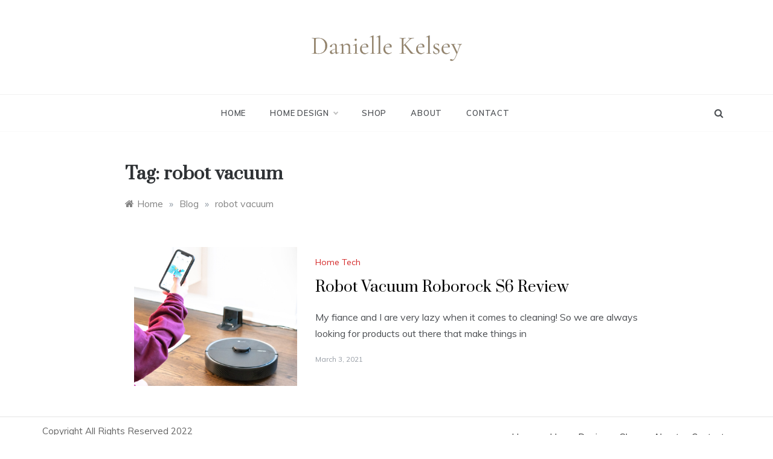

--- FILE ---
content_type: text/css
request_url: https://danielle-kelsey.com/wp-content/themes/polite/style.css?ver=6.9
body_size: 23041
content:
/*
Theme Name: Polite
Theme URI: https://www.templatesell.com/item/polite-minimal-blog-wordpress-theme/
Author: templatesell
Author URI: https://www.templatesell.com/
Description: A perfect theme for blog and magazine site. With masonry layout and multiple blog page layout, this theme is the awesome and minimal theme. This theme has search option, off-canvas sidebar, multiple sidebar options, footer options, featured slider, promo boxed, footer widgets and many more. Besides that, this theme comes with added custom widgets for author information, featured posts, social icons, etc. It comes with primary color option to change the whole site color with a single click. More Details: https://www.templatesell.com/item/polite-minimal-blog-wordpress-theme/
Version: 1.3.3
License: GNU General Public License v2 or later
License URI: http://www.gnu.org/licenses/gpl-2.0.html
Text Domain: polite
Requires PHP: 5.2
Tested up to: 5.9
Tags: custom-background, custom-header, one-column, two-columns, three-columns, custom-logo, custom-menu, featured-images, threaded-comments, translation-ready, blog, news

This theme, like WordPress, is licensed under the GPL.
Use it to make something cool, have fun, and share what you've learned with others.

Polite is free WordPress theme by, Template Sell.
Polite is distributed under the terms of the GNU GPL v2 or later.

Normalizing styles have been helped along thanks to the fine work of
Nicolas Gallagher and Jonathan Neal https://necolas.github.io/normalize.css/

*/

/**
 * 1.0 - General styles (body, headings, links, tags, margins, etc.)
 * -------------------------------------------------------------
 */

/* body */
body {
    font-family: 'Muli', sans-serif;
    font-size: 16px;
    font-style: normal;
    font-weight: normal;
    line-height: 1.5;
    color: #4c4f53;
}

/* links */
a {
    text-decoration: none !important;
    color: #4c4f53;
    -webkit-transition: color 0.2s ease, background-color 0.2s ease;
    -moz-transition: color 0.2s ease, background-color 0.2s ease;
    -o-transition: color 0.2s ease, background-color 0.2s ease;
    transition: color 0.2s ease, background-color 0.2s ease;
}
a:focus {
    color: #4c4f53;

}
a:hover {
    color: #d2b984;
}
a:focus,
button:focus{
    outline-style: dotted;
    outline-color: gray;
    outline-width: 1px;
}

/* H1 - H6 */
h1,
h2,
h3,
h4,
h5,
h6 {
    margin: 0 0 15px;
    font-family: 'Prata', serif;
    font-style: normal;
    font-weight: 400;
    line-height: 1.5;
    color: #000000;
}
h1,
.h1 {
    font-size: 29px;
}
h2,
.h2 {
    font-size: 26px;
}
h3,
.h3 {
    font-size: 23px;
}
h4,
.h4 {
    font-size: 20px;
}
h5,
.h5 {
    font-size: 17px;
}
h6,
.h6 {
    font-size: 15px;
}

/* tags */
button {
    -webkit-transition: color 0.2s ease, background 0.2s ease;
    -moz-transition: color 0.2s ease, background 0.2s ease;
    -o-transition: color 0.2s ease, background 0.2s ease;
    transition: color 0.2s ease, background 0.2s ease;
}
p {
    margin: 0 0 15px;
}
dl {
    margin: 0 0 15px;
}
dl dt {
    font-weight: 700;
    margin: 0 0 5px;
    line-height: 1.7;
}
dl dd {
    margin: 0 0 15px;
    padding: 0 0 0 15px;
    line-height: 1.7;
}
dl dd:last-child {
    margin-bottom: 0;
}
address {
    display: block;
    margin: 0 0 15px;
    font-style: italic;
}
sup,
sub {
    font-size: 75%;
    line-height: 0;
    position: relative;
    vertical-align: baseline;
}
sup {
    top: -0.5em;
}
sub {
    bottom: -0.25em;
}
abbr {
    text-decoration: none;
    border-bottom: 1px dotted #4c4f53;
    cursor: help;
}
acronym {
    text-decoration: none;
    border-bottom: 1px dashed #4c4f53;
    cursor: help;
}
big {
    text-transform: uppercase;
    font-size: larger;
}
cite {
    font-style: italic;
    border: none;
}
code,
kbd,
tt {
    padding: 4px 5px;
    font-family: Menlo, Monaco, Consolas, 'Courier New', monospace;
    font-size: 15px;
    color: #4c4f53;
    background-color: #f7f8f8;
    border-radius: 0;
}
kbd {
    box-shadow: none;
}
s,
strike,
del {
    text-decoration: line-through;
}
pre {
    display: inline-block;
    width: 100%;
    font-family: Menlo, Monaco, Consolas, 'Courier New', monospace;
    font-size: 15px;
    line-height: 1.35;
    overflow: auto;
    white-space: pre;
    margin: 5px 0 13px;
    padding: 21px 30px;
    background-color: #f7f8f8;
    color: #4c4f53;
    border: none;
    border-radius: 0;
}
var {
    font-style: italic;
    font-weight: 700;
}
strong,
b {
    font-weight: 700;
}
em,
q {
    font-style: italic;
}
ins {
    text-decoration: none;
    border-bottom: 2px solid #4c4f53;
}
legend {
    margin-bottom: 15px;
    padding-bottom: 5px;
    font-size: 22px;
    font-weight: 700;
    color: #2f3235;
    border-bottom: 1px solid #eeefef;
}
hr {
    margin-top: 25px;
    margin-bottom: 25px;
    border-color: #eeefef;
}
blockquote {
    position: relative;
    margin: 0 0 40px;
    padding: 0 0 0 60px;
    border: none;
    font-family: 'Playfair Display', serif;
    font-size: 18px;
    font-style: normal;
    line-height: 1.65;
}
blockquote:before {
    position: absolute;
    top: -4px;
    left: -4px;
    z-index: 0;
    font-family: 'Playfair Display', serif;
    content: '\201c';
    font-size: 120px;
    font-style: normal;
    line-height: 0.79;
    color: #D2b984;
}
blockquote footer:before,
blockquote small:before,
blockquote .small:before {
    content: '';
}
blockquote p {
    margin-bottom: 20px!important;
}
blockquote p:last-child {
    margin-bottom: 0 !important;
}
blockquote cite {
    display: block;
    margin-top: 10px;
    font-size: 18px;
    line-height: 1.3;
    text-align: left;
    color: #4c4f53;
}
ul {
    list-style: disc;
    margin: 0;
}

ol {
    list-style: decimal;
}

li > ul,
li > ol {
    margin-bottom: 0;
    margin-left: 1.5em;
    padding-left: 10px;
}
img {
    height: auto;
    /* Make sure images are scaled correctly. */
    max-width: 100%;
}

figure {
    margin:0;
}

table {
    border-collapse: collapse;
    border-spacing: 0;
    margin: 0 0 30px;
    width: 100%;
}

td,
th {
    border: 1px solid #e7e7e7;
    padding: 7px 0;
    text-align: center;
}

/* text-align */
.aligncenter {
    text-align: center;
}
.alignright {
    text-align: right;
}
.alignleft {
    text-align: left;
}

/* float */
.floatleft {
    float: left;
}
.floatright {
    float: right;
}

/* font-width; !important - it is used to change a current "font-width" value */
.fw-300 {
    font-weight: 300 !important;
}
.fw-400 {
    font-weight: 400 !important;
}
.fw-500 {
    font-weight: 500 !important;
}
.fw-600 {
    font-weight: 600 !important;
}
.fw-700 {
    font-weight: 700 !important;
}

/* padding (none; 0); !important - it is used to change a current "padding-*" value */
.pt-none {
    padding-top: 0 !important;
}
.pb-none {
    padding-bottom: 0 !important;
}
.pr-none {
    padding-right: 0 !important;
}
.pl-none {
    padding-left: 0 !important;
}

/* margin (none; 0); !important - it is used to change a current "margin-*" value */
.mt-none {
    margin-top: 0 !important;
}
.mb-none {
    margin-bottom: 0 !important;
}
.mr-none {
    margin-right: 0 !important;
}
.ml-none {
    margin-left: 0 !important;
}

/* word-break */
.break-word {
    word-wrap: break-word;
}

/* overflow */
.o-hidden {
    overflow: hidden;
}

/* screen reader text */
.screen-reader-text {
    clip: rect(1px, 1px, 1px, 1px);
    width: 1px;
    height: 1px;
    overflow: hidden;
    position: absolute !important;
    word-wrap: normal !important;
}

/* override Bootstrap's default container */
@media (min-width: 1200px) {
/*    .container {
        width: 1030px;
    }*/
}

/*--------------------------------------------------------------
# Accessibility
--------------------------------------------------------------*/
/* Text meant only for screen readers. */
.screen-reader-text {
    border: 0;
    clip: rect(1px, 1px, 1px, 1px);
    clip-path: inset(50%);
    height: 1px;
    margin: -1px;
    overflow: hidden;
    padding: 0;
    position: absolute !important;
    width: 1px;
    word-wrap: normal !important; /* Many screen reader and browser combinations announce broken words as they would appear visually. */
}

.screen-reader-text:focus {
    background-color: #f1f1f1;
    border-radius: 3px;
    box-shadow: 0 0 2px 2px rgba(0, 0, 0, 0.6);
    clip: auto !important;
    clip-path: none;
    color: #21759b;
    display: block;
    font-size: 14px;
    font-size: 0.875rem;
    font-weight: bold;
    height: auto;
    left: 5px;
    line-height: normal;
    padding: 15px 23px 14px;
    text-decoration: none;
    top: 5px;
    width: auto;
    z-index: 100000;
    /* Above WP toolbar. */
}

/* Do not show the outline on the skip link target. */
#content[tabindex="-1"]:focus {
    outline: 0;
}

/**
 * 2.0 - Animation
 * -------------------------------------------------------------
 */

/**
 * SlideUpIn animation
 *
 * Used for the drop-down search form and for the drop-down mobile menu
 */

.SlideUpIn {
    animation-name: SlideUpIn;
    -webkit-animation-name: SlideUpIn;

    animation-duration: 0.2s;
    -webkit-animation-duration: 0.2s;

    animation-timing-function: ease;
    -webkit-animation-timing-function: ease;

    visibility: visible !important;
}

@keyframes SlideUpIn {
    0% {
        transform: translateY(10px);
        opacity: 0;
    }
    100% {
        transform: translateY(0);
        opacity: 1;
    }
}

@-webkit-keyframes SlideUpIn {
    0% {
        -webkit-transform: translateY(10px);
        opacity: 0;
    }
    100% {
        -webkit-transform: translateY(0);
        opacity: 1;
    }
}


/**
 * SlideDownOut animation
 *
 * Used for the drop-down search form and for the drop-down mobile menu
 */

.SlideDownOut {
    animation-name: SlideDownOut;
    -webkit-animation-name: SlideDownOut;

    animation-duration: 0.2s;
    -webkit-animation-duration: 0.2s;

    animation-timing-function: ease;
    -webkit-animation-timing-function: ease;

    visibility: visible !important;
}

@keyframes SlideDownOut {
    0% {
        transform: translateY(0);
        opacity: 1;
    }
    100% {
        transform: translateY(10px);
        opacity: 0;
    }
}

@-webkit-keyframes SlideDownOut {
    0% {
        -webkit-transform: translateY(0);
        opacity: 1;
    }
    100% {
        -webkit-transform: translateY(10px);
        opacity: 0;
    }
}


/**
 * SlideLeftIn animation
 *
 * Used for the main menu container
 */

.SlideLeftIn {
    animation-name: SlideLeftIn;
    -webkit-animation-name: SlideLeftIn;

    animation-duration: 0.2s;
    -webkit-animation-duration: 0.2s;

    animation-timing-function: ease;
    -webkit-animation-timing-function: ease;

    visibility: visible !important;
}

@keyframes SlideLeftIn {
    0% {
        transform: translateX(10px);
        opacity: 0;
    }
    100% {
        transform: translateX(0);
        opacity: 1;
    }
}

@-webkit-keyframes SlideLeftIn {
    0% {
        -webkit-transform: translateX(10px);
        opacity: 0;
    }
    100% {
        -webkit-transform: translateX(0);
        opacity: 1;
    }
}


/**
 * SlideRightOut animation
 *
 * Used for the main menu container
 */

.SlideRightOut {
    animation-name: SlideRightOut;
    -webkit-animation-name: SlideRightOut;

    animation-duration: 0.2s;
    -webkit-animation-duration: 0.2s;

    animation-timing-function: ease;
    -webkit-animation-timing-function: ease;

    visibility: visible !important;
}

@keyframes SlideRightOut {
    0% {
        transform: translateX(0);
        opacity: 1;
    }
    100% {
        transform: translateX(10px);
        opacity: 0;
    }
}

@-webkit-keyframes SlideRightOut {
    0% {
        -webkit-transform: translateX(0);
        opacity: 1;
    }
    100% {
        -webkit-transform: translateX(10px);
        opacity: 0;
    }
}


/***
====================================================================
## Top Header
====================================================================
***/
.top-bar-area {
    background: #fff none repeat scroll 0 0;
    padding: 3px 0px;
    position: relative;
    border-bottom: 1px solid #fafafa;
}
.top-bar-area .left-side{
  float: left;
}
.top-bar-area .right-side{
  float: right;
}
.top-menu > ul > li > a{
    font-size: 12px;
    line-height: 40px;
}
.top-menu  > ul {
    display: block !important;
    padding: 0;
    font-size: 0;
    margin:0;
}
.top-menu  > ul > li {
    display: inline-block;
}
.top-menu  ul li {
    position: relative;
}
.top-menu > ul > li > a {
    display: block;
    vertical-align: middle;
    font-size: 14px;
    font-style: normal;
    font-weight: 400;
    color: #4c4f53;
    padding: 0 15px;
    text-decoration: none;
    -webkit-transition: all 0.2s ease-in-out;
    -moz-transition: all 0.2s ease-in-out;
    -o-transition: all 0.2s ease-in-out;
    transition: all 0.2s ease-in-out;
}
.top-menu  > ul > li:first-child > a {
    padding-left:0;
}
.top-menu  > ul > li:last-child > a {
    padding-right:0;
}
.top-menu  > ul > li > ul{
    display: none;
}

.menu-area .left-side{
  float: left;
}
.menu-area .right-side{
  float: right;
}
/**
 ##Search (dropdown search form)
 * ------------------------------------------------------------- */
 .search-wrapper{
    position: relative;
    float: right;
    padding-left: 30px;
}
 .search-box-text {
    position: absolute;
    top: 100%;
    right: 0;
    z-index: 1002;
    width: 320px;
    height: auto;
    padding: 25px 30px;
    background-color: #ffffff;
    box-shadow: 0 14px 28px -4px rgba(14,17,20,0.35);
    display: none;
}
.search-box-text:after {
    content: '';
    position: absolute;
    z-index: 1002;
    right: 20px;
    bottom: 100%;
    margin-bottom: -1px;
    border: 6px solid transparent;
    border-bottom: 6px solid #ffffff;
}
.widget .search-form,
.search-wrapper .search-form{
    position: relative;
    display: table;
    border-collapse: separate;
    width: 100%;
}
.widget .search-form label,
.widget .search-form .search-submit,
.search-wrapper .search-form label,
.search-wrapper .search-form .search-submit{
    display: table-cell;
}
.widget .search-field,
.search-wrapper .search-field{
    position: relative;
    z-index: 2;
    float: left;
    width: 100%;
    margin-bottom: 0;
}
.widget .search-field,
.search-wrapper .search-field {
    font-size: 15px;
    font-style: normal;
    font-weight: 400;
    color: #4c4f53;
    background: #f7f8f8;
    border: 1px solid #f7f8f8;
    border-right: 0;
    height: 45px;
    padding: 10px 15px;
    border-radius: 0;
    box-shadow: none !important;
}
.search-field::-webkit-input-placeholder {
    color: #4c4f53;
}
.search-field:-moz-placeholder {
    color: #4c4f53;
}
.search-field:-ms-input-placeholder {
    color: #4c4f53;
}
.widget .search-form .search-submit,
.search-wrapper .search-form .search-submit {
    white-space: nowrap;
    vertical-align: middle;
    height: 45px;
    float: right;
    border: 1px solid #f7f8f8;
    background: #efefef;
    padding: 0 15px;
    margin-left: -1px;
    color: #6f6f6f;
    width: 100%;
}
.second_click {
    display:none;
    position: relative;
    z-index: 999999999;
}
.hide-show .second_click {
    display: block !important;
}
.hide-show .first_click {
    display: none !important;
}
.search_box{
    display: block!important;
}
.search-box i {
    line-height: 56px;
    padding: 15px 0;
    cursor: pointer;
    width: 40px;
    text-align: center;
}

/*
# Top Social
 ----------------------------------------*/

.social-links ul {
    margin: 0;
    padding: 0;
}

.social-links ul li {
    display: inline;
    padding: 0 5px;
}

.social-links ul li a {
    font-size: 0;
    color: transparent;
    line-height: 40px;
}

.social-links ul li a:hover {
    color: #54be73
}

.social-links li:last-child {
    margin-right: 0;
}

.social-links ul li a:before {
    content: "";
    font-family: FontAwesome, sans-serif;
    font-size: 14px;
    padding: 10px 5px;
    transition: color 0.3s ease-in-out 0s;
    vertical-align: middle;
    line-height: 12px;
    color: #68686d;
    display: inline-block;
    border: 0;
    border-radius:0;
}
.social-links ul li:hover a:before{
    opacity: .6;
}
.social-links ul li a[href*="facebook.com"]:before {
    content: "\f09a";
}

.social-links ul li a[href*="twitter.com"]:before {
    content: "\f099";
}

.social-links ul li a[href*="linkedin.com"]:before {
    content: "\f0e1";
}

.social-links ul li a[href*="plus.google.com"]:before {
    content: "\f0d5";
}

.social-links ul li a[href*="youtube.com"]:before {
    content: "\f167";
}

.social-links ul li a[href*="dribbble.com"]:before {
    content: "\f17d";
}

.social-links ul li a[href*="pinterest.com"]:before {
    content: "\f0d2";
}

.social-links ul li a[href*="bitbucket.org"]:before {
    content: "\f171";
}

.social-links ul li a[href*="github.com"]:before {
    content: "\f113";
}

.social-links ul li a[href*="codepen.io"]:before {
    content: "\f1cb";
}

.social-links ul li a[href*="flickr.com"]:before {
    content: "\f16e";
}

.social-links ul li a[href$="/feed/"]:before {
    content: "\f09e";
}

.social-links ul li a[href*="foursquare.com"]:before {
    content: "\f180";
}

.social-links ul li a[href*="instagram.com"]:before {
    content: "\f16d";
}

.social-links ul li a[href*="tumblr.com"]:before {
    content: "\f173";
}

.social-links ul li a[href*="reddit.com"]:before {
    content: "\f1a1";
}

.social-links ul li a[href*="vimeo.com"]:before {
    content: "\f194";
}

.social-links ul li a[href*="digg.com"]:before {
    content: "\f1a6";
}

.social-links ul li a[href*="twitch.tv"]:before {
    content: "\f1e8";
}

.social-links ul li a[href*="stumbleupon.com"]:before {
    content: "\f1a4";
}

.social-links ul li a[href*="delicious.com"]:before {
    content: "\f1a5";
}

.social-links ul li a[href*="mailto:"]:before {
    content: "\f0e0";
}

.social-links ul li a[href*="skype.com"]:before {
    content: "\f17e";
}

.social-links ul li a[href*="dribble.com"]:before {
    content: "\f17d";
}


/***
====================================================================
## Main Menu
====================================================================
***/

.main-header,
.main-header * {
    -webkit-box-sizing: border-box;
    -moz-box-sizing: border-box;
    box-sizing: border-box;
}
.main-header .container{
    position: relative;
}

.main-header:before,
.main-header:after,
.main-header *:before,
.main-header *:after {
    -webkit-box-sizing: border-box;
    -moz-box-sizing: border-box;
    box-sizing: border-box;
}

.main-header {
    position: relative;
    font-size: 16px;
    line-height: 1.42857143;
    background-color: #fff;
    border-bottom: 1px solid #fafafa;
    z-index: 200;
    -webkit-text-size-adjust: 100%;
    -moz-text-size-adjust: 100%;
    -ms-text-size-adjust: 100%;
    text-size-adjust: 100%;
}

.main-header ul {
    margin-bottom: inherit;
    width: 100%;
    margin: 0;
}

.main-header img {
    max-width: 100%;
    height: auto;
    vertical-align: top;
}

.main-header a:hover,
.main-header a:focus,
.main-header a:active {
    text-decoration: none;
}

.main-header-container {
    position: relative;
}

.main-header-overlay .main-header-container {
    position: inherit;
}

.main-header .logo {
    position: relative;
    padding: 15px 0;
    text-align: center;
    line-height: 56px;
}
.main-header .logo p,
.main-header .logo h1{
    margin: 0;
    padding: 0;
    line-height: normal;
}

.main-header .logo img {
    max-width: 100%;
    height: auto;
    vertical-align: middle;
}

.header-default .bar-menu {
    position: absolute;
    top: 35px;
    right: 70px;
    width: 20px;
    height: 17px;
    display: flex;
    flex-direction: column;
    justify-content: space-between;
    cursor: pointer;

    -webkit-transition: transform 330ms ease-out;
    -moz-transition: transform 330ms ease-out;
    -o-transition: transform 330ms ease-out;
    transition: transform 330ms ease-out;
}

.header-default .bar-menu.menu-open {
    -webkit-transform: rotate(-45deg);
    -moz-transform: rotate(-45deg);
    -o-transform: rotate(-45deg);
    transform: rotate(-45deg);
}

.header-default .line-menu {
    background-color: #111111;
    border-radius: 2px;
    width: 100%;
    height: 3px;
}

.header-default .line-menu.line-half {
    width: 50%;
}

.header-default .line-menu.first-line {
    transition: transform 330ms cubic-bezier(0.54, -0.81, 0.57, 0.57);
    transform-origin: right;
}

.header-default .menu-open .line-menu.first-line {
    -webkit-transform: rotate(-90deg) translateX(3px);
    -moz-transform: rotate(-90deg) translateX(3px);
    -o-transform: rotate(-90deg) translateX(3px);
    transform: rotate(-90deg) translateX(3px);
}

.header-default .line-menu.last-line {
    align-self: flex-end;
    transition: transform 330ms cubic-bezier(0.54, -0.81, 0.57, 0.57);
    transform-origin: left;
}

.header-default .menu-open .line-menu.last-line {
    -webkit-transform: rotate(-90deg) translateX(-3px);
    -moz-transform: rotate(-90deg) translateX(-3px);
    -o-transform: rotate(-90deg) translateX(-3px);
    transform: rotate(-90deg) translateX(-3px);
}
.berger{
    display: block;
    width: 20px;
    padding: 21px 0;
    margin: 0;
    float: left;
    position: relative;
    z-index: 2;
    border: none;
    margin: 0 5px;
}
.berger:before,
.berger:after{
    content: '';
    display: block;
    background: #333;
    height: 2px;
}
.berger span{
    background: #333;
    display: block;
    height: 2px;
    margin: 6px 0;
}
.main-menu > ul {
    display: none;
    padding: 0 0 20px;
}

.main-menu ul li {
    position: relative;
    list-style: none;
}

.main-menu ul li > a {
    display: block;
    font-size: 15px;
    color: #212121;
    padding: 14px 15px;
    text-decoration: none;
    -webkit-transition: all 0.2s ease-in-out;
    -moz-transition: all 0.2s ease-in-out;
    -o-transition: all 0.2s ease-in-out;
    transition: all 0.2s ease-in-out;
}

.main-menu ul li.current-menu-item > a,
.main-menu ul li:hover > a {
    color: #d2b984;
    background-color: #f6f6f6;
}

.main-menu ul ul li > a {
    font-size: 14px;
    font-style: normal;
    text-transform: inherit;
    background-color: #efefef;
    padding: 14px 15px 14px 30px;
}

.main-menu ul ul ul li > a {
    padding: 14px 15px 14px 45px;
}

.main-menu ul ul li:hover > a {
    background-color: #efefef;
}

.dropdown-plus {
    width: 49px;
    height: 49px;
    line-height: 49px;
    position: absolute;
    top: 0;
    right: 0;
    cursor: pointer;
}
.dropdown-plus > a{
    position: absolute;
    width: 100%;
    left: 0;
    height: 100%;
}
.dropdown-plus:before,
.dropdown-plus:after {
    position: absolute;
    content: '';
    top: 24px;
    right: 18px;
    width: 13px;
    height: 1px;
    background-color: #111111;
}

.dropdown-plus:after {
    -webkit-transform: rotate(90deg);
    -moz-transform: rotate(90deg);
    -o-transform: rotate(90deg);
    transform: rotate(90deg);
}

.main-menu li > ul,
.dropdown-plus.dropdown-open:after {
    display: none;
}
.main-menu li:focus-within > ul, 
.main-menu li:focus > ul, 
.main-menu li:hover > ul {
    visibility: visible;
    opacity: 1;
}
.main-menu li:focus-within > ul{
    display: block;
}
.header-shadow-wrapper {
    position: absolute;
    top: 100%;
    left: 0;
    width: 100%;
    height: 30px;
    overflow: hidden;
    z-index: -1;
}

.header-shadow-wrapper:after {
    display: block;
    position: relative;
    content: "";
    width: 100%;
    height: 60px;
    top: -60px;
    border-radius: 50%;

    -webkit-box-shadow: 0px 10px 30px -5px rgba(0,0,0,0.1);
    -moz-box-shadow: 0px 10px 30px -5px rgba(0,0,0,0.1);
    -o-box-shadow: 0px 10px 30px -5px rgba(0,0,0,0.1);
    box-shadow: 0px 10px 30px -5px rgba(0,0,0,0.1);
}

/* =============================================
##Media queries for responsive design
================================================ */
@media (min-width: 768px) {

    .header-default .main-header .logo {
        float: left;
    }
    .main-menu {
        clear: both;
    }
    .header-shadow-wrapper:after {
        -webkit-box-shadow: 0px 10px 40px -5px rgba(0,0,0,0.1);
        -moz-box-shadow: 0px 10px 40px -5px rgba(0,0,0,0.1);
        -o-box-shadow: 0px 10px 40px -5px rgba(0,0,0,0.1);
        box-shadow: 0px 10px 40px -5px rgba(0,0,0,0.1);
    }
    .main-header-overlay .logo {
        left: 30px;
    }
    .main-header-overlay .bar-menu {
        right: 30px;
    }
    .main-menu-overlay > ul > li {
        padding: 0 110px 0 30px;
        margin-bottom: 16px;
    }


}

@media (min-width: 992px) {

    /* =============================================
    Viewport Breakpoint
    ================================================ */
    .main-header-container {
        height: 90px;
    }
    .main-header-overlay .main-header-container {
        height: auto;
    }
    .main-header .logo {
        position: relative;
    }
    /*.main-header .logo img {
        max-width: inherit;
        max-height: 90px;
        width: auto;
    }*/
    .header-default .bar-menu {
        display: none;
    }
    .main-menu {
        clear: inherit;
    }
    .main-menu > ul {
        display: block !important;
        padding: 0;
        font-size: 0;
    }
    .main-menu > ul > li {
        display: inline-block;
    }
    .main-menu ul li {
        position: relative;
    }
    .main-menu > ul > li > a {
        position: relative;
        line-height: 60px;
        font-size: 13px;
        text-transform: uppercase;
        letter-spacing: 0.8px;
        font-style: normal;
        font-weight: 600;
        color: #4c4f53;
        box-sizing: border-box;
        white-space: nowrap;
        padding: 0 20px;
    }
    .main-menu > ul > li:last-child > a {
        padding: 0 0 0 20px;
    }

    .main-menu ul li.current-menu-item > a,
    .main-menu ul li:hover > a {
        background-color: inherit;
    }
    .dropdown-plus {
        display: none;
    }
    .main-menu ul li.dropdown_menu > a > span:before {
        border-style: solid;
        border-width: 2px 2px 0 0;
        border-color: #c1c1c1;
        position: relative;
        content: '';
        display: inline-block;
        height: 4px;
        width: 4px;
        top: -3px;
        margin-left: 8px;
        box-sizing: content-box;
        -webkit-transform: rotate(135deg);
        -moz-transform: rotate(135deg);
        -o-transform: rotate(135deg);
        transform: rotate(135deg);
    }
    .main-menu li > ul {
        display: block !important;
        position: absolute;
        width: 250px;
        top: 100%;
        left: 0;
        background-color: #fff;
        padding: 27px 0;
        visibility: hidden;
        opacity: 0;
        z-index: 1;
        -webkit-box-shadow: 0px 12px 30px -2px rgba(0,0,0,0.1);
        -moz-box-shadow: 0px 12px 30px -2px rgba(0,0,0,0.1);
        -o-box-shadow: 0px 12px 30px -2px rgba(0,0,0,0.1);
        box-shadow: 0px 12px 30px -2px rgba(0,0,0,0.1);

        -webkit-transition: all 0.2s ease-in-out;
        -moz-transition: all 0.2s ease-in-out;
        -o-transition: all 0.2s ease-in-out;
        transition: all 0.2s ease-in-out;
    }
    .main-menu li:focus-within > ul,
    .main-menu li:focus > ul,
    .main-menu li:hover > ul {
        visibility: visible;
        opacity: 1;
    }
    .main-menu li.submenu-right > ul {
        left: inherit;
        right: 0;
    }
    .main-menu li > ul ul {
        top: 0;
        left: 100%;
    }
    .main-menu li.submenu-right > ul ul {
        left: -100% !important;
    }
    .main-menu ul ul li.dropdown_menu > a > span:before {
        float: right;
        top: 7px;
        right: -10px;
        margin: 0;
        -webkit-transform: rotate(45deg);
        -moz-transform: rotate(45deg);
        -o-transform: rotate(45deg);
        transform: rotate(45deg);
    }
    .main-menu ul ul li > a {
        position: relative;
        color: #818181;
        padding: 9px 35px 7px !important;
    }
    .main-menu ul ul li > a,
    .main-menu ul ul li:hover > a {
        color: #818181;
        background-color: transparent;
        text-align: left;
    }

    .main-menu ul ul li:hover > a {
        padding-left: 55px !important;
    }
    .main-menu ul ul li > a:before {
        position: absolute;
        content: "";
        top: 17px;
        left: 35px;
        width: 0;
        height: 1px;
        background: #a1a1a1;

        -webkit-transition: all 0.2s ease-in-out;
        -moz-transition: all 0.2s ease-in-out;
        -o-transition: all 0.2s ease-in-out;
        transition: all 0.2s ease-in-out;
    }
    .main-menu ul ul li:hover > a:before {
        width: 10px;
    }
    .main-menu ul li.dropdown_menu > a > span {
        display: none;
    }
    .main-menu.menu-caret ul li.dropdown_menu > a > span {
        display: inline-block;
    }
    .main-menu.menu-caret ul ul li.dropdown_menu > a > span {
        display: inline;
    }
    .main-menu.separate-line > ul > li > a {
        position: relative;
    }
    .main-menu.separate-line > ul > li > a:before {
        position: absolute;
        content: "";
        top: 50%;
        right: 0;
        width: 1px;
        height: 20px;
        background: #eeeeee;
        -webkit-transform: translateY(-50%);
        -moz-transform: translateY(-50%);
        -o-transform: translateY(-50%);
        transform: translateY(-50%);
    }
    .main-menu.separate-line > ul > li:last-child > a:before {
        display: none;
    }
    .main-menu.separate-line > ul > li > a {
        padding: 0 28px;
    }
    .main-menu.separate-line > ul > li:last-child > a {
        padding: 0 0 0 28px;
    }

    /* =============================================
    Header sticky
    ================================================ */
    .main-header{
        -webkit-transition: all 0.5s ease;
        -moz-transition: position 10s;
        -ms-transition: position 10s;
        -o-transition: position 10s;
        transition: all 0.5s ease;
    }
    .main-header.sticky {
        top: 0;
        position: fixed;
        width: 100%;
        z-index: 100;
        animation: smoothScroll 1s forwards;
    }
    @keyframes smoothScroll {
        0% {
            transform: translateY(-40px);
        }
        100% {
            transform: translateY(0px);
        }
    }


    /* =============================================
    Submenu
    ================================================ */
    .main-menu.submenu-top-border li > ul {
        border-top: 3px solid #d2b984;
    }
    .main-menu.submenu-top-border li > ul ul {
        top: -30px;
    }
    .main-menu.submenu-list-border li > ul ul {
        top: -20px;
    }
    .main-menu.submenu-top-border.submenu-list-border li > ul ul {
        top: -23px;
    }
    .main-menu.submenu-list-border ul ul li > a {
        padding: 15px 35px 14px !important;
    }
    .main-menu.submenu-list-border ul ul li:first-child > a {
        padding: 8px 35px 14px 35px !important;
    }
    .main-menu.submenu-list-border ul ul li:last-child > a {
        padding: 15px 35px 8px 35px !important;
    }
    .main-menu.submenu-list-border ul ul li:after {
        position: absolute;
        content: "";
        bottom: 0;
        left: 35px;
        right: 35px;
        height: 1px;
        background: #eeeeee;
    }
    .main-menu.submenu-list-border ul ul li:last-child:after {
        display: none;
    }
    .main-menu.submenu-list-border ul ul li:hover > a {
        padding-left: 55px !important;
    }
    .main-menu.submenu-list-border ul ul li:nth-child(n+2) > a:before {
        top: 24px;
    }
    .header-dark .main-menu.submenu-list-border ul ul li:after {
        background: #333333;
    }

    /* =============================================
    Submenu transitions
    ================================================ */
    .main-menu.submenu-flip li > ul {
        -webkit-transition: all 0.35s ease-in-out;
        -moz-transition: all 0.35s ease-in-out;
        -o-transition: all 0.35s ease-in-out;
        transition: all 0.35s ease-in-out;

        -webkit-transform: rotateX(-90deg);
        -moz-transform: rotateX(-90deg);
        -o-transform: rotateX(-90deg);
        transform: rotateX(-90deg);

        -webkit-transform-origin: 0% 0%;
        -moz-transform-origin: 0% 0%;
        -o-transform-origin: 0% 0%;
        transform-origin: 0% 0%;

        -webkit-backface-visibility: hidden;
        -moz-backface-visibility: hidden;
        -o-backface-visibility: hidden;
        backface-visibility: hidden;
    }
    .main-menu.submenu-flip li:hover > ul {
        -webkit-transform: rotateX(0deg);
        -moz-transform: rotateX(0deg);
        -o-transform: rotateX(0deg);
        transform: rotateX(0deg);
    }
    .main-menu.submenu-flip ul {
        -webkit-transform-style: preserve-3d;
        transform-style: preserve-3d;
        -webkit-perspective: 200px;
        -ms-perspective: 200px;
        perspective: 200px;
    }
    .main-menu.submenu-flip ul li {
        -webkit-transform-style: preserve-3d;
        transform-style: preserve-3d;
        -webkit-perspective: 200px;
        -ms-perspective: 200px;
        perspective: 200px;
    }
    .main-menu.submenu-scale li > ul {
        -webkit-transition: all 0.3s ease;
        -moz-transition: all 0.3s ease;
        -o-transition: all 0.3s ease;
        transition: all 0.3s ease;

        -webkit-transform: scale(0);
        transform: scale(0);

        -webkit-transform-origin: 0 0;
        transform-origin: 0 0;
    }
    .main-menu.submenu-scale li.submenu-right ul {
        -webkit-transform-origin: 100% 0;
        transform-origin: 100% 0;
    }
    .main-menu.submenu-scale li:hover > ul {
        -webkit-transform: scale(1);
        transform: scale(1);
    }

}
@media (max-width: 991px) {
    .main-menu > ul{
        text-align: left;
        float: left;
    }
    .main-menu > ul > li > a {
        line-height: normal!important;
    }
    .header-1 .header-image .main-menu ul{
        background:transparent;
    }
}


.mobile-menu {
    display: block;
    width: 22px;
    padding: 21px 0;
    margin: 0;
    float: left;
    position: relative;
    z-index: 2;
    background: none;
    border: none;
}
.mobile-menu:before,
.mobile-menu:after {
    content: '';
    display: block;
    background: #333;
    height: 2px;
    width: 18px;
}
.mobile-menu span {
    background: #333;
    display: block;
    height: 2px;
    margin: 6px 0;
}
div#MobileMenu {
    background: #fff;
}
div#MobileMenu {
    display: inline-block;
    padding: 0 15px;
    line-height: 50px;
    font-size: 15px;
    font-weight: 700;
    letter-spacing: .02em;
    color: #111111;
    margin: 0;
    position: relative;
    -webkit-transition: 350ms;
    -moz-transition: 350ms;
    -o-transition: 350ms;
    transition: 350ms;
    font-family: 'Roboto', sans-serif;
}


/*==============================================================
## Header Type CSS
================================================================*/
/*## Header Images*/
.header-image {
    padding: 30px 0 0 0;
    position: relative;
}
.header-image .search-box i,
.header-image .main-menu > ul > li > a {
    color: #fff;
}

.header-image .container {
    position: relative;
    z-index: 2;
}

.header-image:before {
    position: absolute;
    content: "";
    background: rgba(0, 0, 0, 0.2);
    left: 0;
    top: 0;
    width: 100%;
    height: 100%;
    z-index: 1;
}
.header-image.sticky {
    padding: 5px 0;
    /*background: #fff!important;*/
}
.header-image.sticky:after{
    background: rgba(0, 0, 0, 0.8);
}

.header-1 .header-image .head_one {
    background: transparent;
    position: relative;
}
.header-image .menu-area {
    position: relative;
    z-index: 5;
}
.header-image .bar-menu a{
    color: #fff;
}
.main-header.header-image .logo p, 
.main-header.header-image .logo h1 a{
    color: #fff;
}
.header-image .berger:before, 
.header-image .berger:after,
.header-image .berger span,
.header-image .mobile-menu:before,
.header-image .mobile-menu:after,
.header-image .mobile-menu span{
    background: #fff;
}
@media (max-width: 991px) {
    .header-1 .header-image .main-menu ul{
        background:transparent;
    }
}
/*====================================================
## Header One
=======================================================*/

.header-1 #site-navigation{
    position: relative;
}
.header-1 .bar-menu{
    display: none;
}
.header-1 .head_one{
    background: #fff;
    border-bottom: 1px solid #f2f2f2;
}
.header-1 .head_one .logo{
    margin: auto;
    max-width: 400px;
    text-align: center;
    padding: 50px 0;
    float: none;
}
.header-1 .search-box i {
    line-height: 30px;
}
.header-1 .sticky .head_one{
    display: none;
}
.header-1 .main-menu{
    margin: auto;
    text-align: center;
}
@media (min-width: 1200px){
    .header-1 .main-menu {
        float: none;

    }
    
    .header-1 .main-menu > ul > li > a {
        line-height: 60px;
    }
    .header-1 .main-menu > ul > li:first-child > a{
        padding-left: 0;
    }
}
@media (max-width: 991px){
    .header-1 .main-header .container {
        position: inherit;
    }
    .header-1 .search-box i {
        line-height: 35px;
    }
    .header-1 .search-wrapper {
        right: auto;
        position: relative;

    }
    .header-1 .bar-menu {
        left: auto;
        position: relative;
        right: auto;
        top: auto;
        line-height: 65px;
        display: block;
        text-align: center;
        cursor: pointer;
        background: none;
        border: none;
        margin:auto;
    }
    .header-1 .header-image .head_one{
        border: 0;
    }
    .header-1 .header-image .head_one .logo{
        padding: 5px;
    }
    .header-1 .header-image .main-menu > ul {
        width: 100%;
        background: #fff;
        top: 100%;
        text-align: left;
        left: 0;
        margin: 0;
        z-index: 50;
        position: absolute;
    }
   .header-image .main-menu > ul > li > a {
        color: #212121;
    }
    .header-1 .bar-menu.menu-open {
        -webkit-transform: rotate(0deg);
        -moz-transform: rotate(0deg);
        -o-transform: rotate(0deg);
        transform: rotate(0deg);
    }
    .header-1 .header-image .bar-menu{
        color: #fff;
    }
    .header-image {
        padding: 30px 0 0 0;
    }
}


/*==============================================================
## Main Banner CSS
================================================================*/
section.slider-wrapper {
    position: relative;
}
.slider-height{
  height: 665px;
  position: relative;
}
.img-cover{
    background-repeat: no-repeat;
    background-size: cover;
    background-position: center;
}
.caption{
    text-align: center;
    position: relative;
    z-index: 5;
}
.caption h2 a {
  font-size: 48px;
  color: #fff;
  margin-bottom: 10px;
  line-height: 1.3;
}
.caption span,
.caption span a {
  font-size: 14px;
  color: #fff;
  margin-right: 5px;
  letter-spacing: 2px;
}
.caption span i{
  margin-right: 5px;
}
.caption .s-cat{
    color: #959595;
    z-index: 3;
    display: inline-block;
    font-size: 14px;
    font-weight: 500;
    border-radius: 1px;
    padding: 20px 0;
    line-height: normal;
    position: relative;
}

.main-slider .slick-arrow {
  position: absolute;
  top: 50%;
  left: 30px;
  transform: translateY(-50%);
  background: none;
  padding: 0;
  font-size: 24px;
  height: 50px;
  width: 40px;
  border: 1px solid #c7c8ca;
  color: #c7c8ca;
  text-align: center;
  line-height: 50px;
  transition: all .3s;
  cursor: pointer;
  z-index: 99;
  opacity: 0;
  visibility: hidden;
}
.main-slider:hover .slick-arrow{
    opacity: 1;
    visibility: visible;
}
.main-slider .slick-arrow:hover{
  border: 1px solid #c7c8ca;
  color: #c7c8ca;
}
.main-slider .slick-arrow.slick-next {
  right: 30px;
  left: auto;
}
.main-slider .slick-dots {
  position: absolute;
  text-align: center;
  left: 0;
  right: 0;
  bottom: 30px;
  padding-left: 0;
}
.main-slider .slick-dots li {
  display: inline-block;
  line-height: 0;
}
.main-slider .slick-dots li.slick-active button{
  background: #fff;
}
.main-slider .slick-dots li button {
  text-indent: -99999px;
  border: 0;
  margin: 0 5px;
  padding: 0;
  height: 10px;
  width: 10px;
  border-radius: 50%;
  background: #959698;
}
.align-items-center {
    -webkit-box-align: center;
    -ms-flex-align: center;
    align-items: center;
}
.d-flex {
    display: -webkit-box!important;
    display: -ms-flexbox!important;
    display: flex!important;
}

.overley {
    background: rgba(0,0,0,.3);
    content: "";
    display: block;
    height: 100%;
    left: 0;
    position: absolute;
    top: 0;
    width: 100%;
    z-index: 1;
}
.overley:after {
    content: "";
    display: block;
    height: 100%;
    left: 0;
    position: absolute;
    bottom: 0;
    width: 100%;
    z-index: 2;
    background-image: linear-gradient(to bottom, transparent, rgba(0, 0, 0, 0.75));
}
.bottom-caption {
    position: absolute;
    bottom: 10%;
    width: 100%;

}
.bottom-caption .slider-items{
    position: relative;
    padding: 30px 0 10px 80px;
    cursor: pointer;
}
.bottom-caption .slider-items span{
    position: absolute;
    width: 70px;
    height: 70px;
    left: 0;
    top: 20px;
    border-radius: 100%;
    text-align: center;
    line-height: 70px;
    font-size: 30px;
    font-weight: 700;
    color: rgb(255, 255, 255);
    border: 2px solid #eee;
    background: rgba(0, 0, 0, 0.37);
}
.bottom-caption .slick-current .slider-items span{
    background: #d2b984;
    border: 2px solid #d2b984;
}
.bottom-caption .slider-items a,
.bottom-caption .slider-items h4 {
    color: #fff;
}

/**
## slider Boxed
**/
.boxed {
  margin-right: auto;
  margin-left: auto;
  padding-left: 15px;
  padding-right: 15px;
  padding-top: 30px;
}
@media (min-width: 768px) {
  .boxed {
    width: 750px;
  }
}
@media (min-width: 992px) {
  .boxed {
    width: 970px;
  }
}
@media (min-width: 1200px) {
  .boxed {
    width: 1170px;
  }
}
.bottom-caption .boxed {
    padding: 0 50px;
}
/**
## slider Two
**/
.slide-wrap{
    display: table;
    width: 100%;
    background: #fafafa;
    margin-top: 50px;
}
.slide-wrap [class*="col-"]{
    display: table-cell;
    vertical-align: middle;
    float: none;
    padding: 0;
}
.slide-wrap .slider-height{
    height: 450px;
}
.slide-wrap .caption {
    text-align: left;
    padding: 20px 70px;
}
.slide-wrap .caption h2 a{
    font-style: normal;
    line-height: 1.2;
    color: #2f3235;
    font-size: 24px;
}
.slide-wrap .entry-meta{
    margin-bottom: 15px;
}
.slide-wrap .caption span,
.slide-wrap .caption span a {
    margin-bottom: 15px;
    font-size: 12px;
    color: #989ea6;
    letter-spacing: normal;
}
.slide-wrap .caption .s-cat{
    color: #d2b984;
    z-index: 3;
    display: inline-block;
    font-size: 14px;
    border-radius: 1px;
    line-height: normal;
    padding: 20px 0;
    position: relative;
    margin-bottom: 5px;
}
.slide-wrap .caption .s-cat:hover{
    opacity: 0.8;
}
.slide-wrap .more-btn:before {
    content: "";
    background-color: #000;
    width: 40px;
    height: 1px;
    display: inline-block;
    vertical-align: middle;
    margin-right: 10px;
    -webkit-transition: 0.2;
    -o-transition: 0.2;
    transition: 0.2;
}
.slide-wrap .more-btn{
    display: inline-block;
    margin-top: 20px;
    font-size: 16px;
    color: #000;
    box-shadow: none;
}
.slide-wrap .caption span i{
  margin-right: 5px;
}
.modern-slider .slick-arrow {
    position: absolute;
    height: 70px;
    width: 70px;
    text-align: center;
    line-height: 30px;
    border-radius: 0;
    color: #000;
    font-size: 35px;
    bottom: 4px;
    left: 0;
    z-index: 2;
    cursor: pointer;
    border: 0;
    background: #fff;
    outline: none;
}
.modern-slider .slick-arrow:hover{
  background: #333;
  color: #fff;
}
.modern-slider .slick-arrow.slick-next {
  left: 70px;
  right:auto;
}
.modern-slider .slick-dots {
  position: absolute;
  text-align: center;
  left: 0;
  right: 0;
  bottom: 30px;
  padding-left: 0;
}
.modern-slider .slick-dots li {
  display: inline-block;
  line-height: 0;
}
.modern-slider .slick-dots li.slick-active button{
  background: #fff;
}
.modern-slider .slick-dots li button {
  text-indent: -99999px;
  border: 0;
  margin: 0 5px;
  padding: 0;
  height: 10px;
  width: 10px;
  border-radius: 50%;
  background: #959698;
}
@media (max-width: 991px){
    .slide-wrap{
        display: block;
    }
    .slide-wrap [class*="col-"]{
        display: block;
    }
    .slide-wrap .s-left{
        float: right;
    }
    .slide-wrap .caption {
        text-align: left;
        padding: 20px 15px;
    }
    .slide-wrap .slider-height {
        height: 300px;
    }
}
/**
================================================
## Archive page heading
====================================================
**/

.archive-heading{
    max-width: 500px;
    width: 100%;
    padding: 0 15px;
}
.archive-title {
    margin: -7px 0 0;
    font-size: 29px;
    font-style: normal;
    font-weight: 700;
    line-height: 1.2;
    color: #2f3235;
}
.archive-description {
    margin: 15px 0 -3px;
    font-size: 16px;
    font-style: normal;
    font-weight: 400;
    line-height: 1.6;
    color: #4c4f53;
}
.archive-description p {
    margin-bottom: 10px;
}
.archive-description p:last-child {
    margin-bottom: 0;
}



/***
====================================================================
## Author Page
====================================================================
***/

.fb-author-heading-social-links {
    margin-top: 8px;
    text-align: left;
}
.fb-author-heading-social-links > span {
    margin-right: 8px;
    font-size: 16px;
    font-style: normal;
    font-weight: 400;
    color: #4c4f53;
}
.fb-author-heading-social-links ul {
    margin: 0 -10px 0 0;
    display: inline-block;
}
.fb-author-heading-social-links ul li {
    display: inline-block;
    margin: 10px 10px 0 0;
}
.fb-author-heading-social-links ul li a {
    display: inline-block;
    width: 36px;
    height: 36px;
    line-height: 36px;
    text-align: center;
    font-family: sans-serif;
    font-size: 13px;
    font-weight: 400;
    color: #4c4f53;
    background-color: #ffffff;
    border-radius: 50%;
}
.fb-author-heading-social-links ul li a:active i {
    position: relative;
    top: 1px;
}
.fb-ah-twitter-link:hover,
.fb-ah-twitter-link:focus {
    color: #43b1ff !important;
}
.fb-ah-facebook-f-link:hover,
.fb-ah-facebook-f-link:focus {
    color: #6e8dd0 !important;
}
.fb-ah-pinterest-p-link:hover,
.fb-ah-pinterest-p-link:focus {
    color: #ff3158 !important;
}
.fb-ah-vk-link:hover,
.fb-ah-vk-link:focus {
    color: #6089b9 !important;
}
.fb-ah-telegram-plane-link:hover,
.fb-ah-telegram-plane-link:focus {
    color: #4bb5e9 !important;
}
.fb-ah-flickr-link:hover,
.fb-ah-flickr-link:focus {
    color: #3a7cf5 !important;
}
.fb-ah-instagram-link:hover,
.fb-ah-instagram-link:focus {
    color: #f24b73 !important;
}
.fb-ah-500px-link:hover,
.fb-ah-500px-link:focus {
    color: #3aadf6 !important;
}
.fb-ah-youtube-link:hover,
.fb-ah-youtube-link:focus {
    color: #ff3449 !important;
}
.fb-ah-vimeo-v-link:hover,
.fb-ah-vimeo-v-link:focus {
    color: #3bbff6 !important;
}
.fb-ah-soundcloud-link:hover,
.fb-ah-soundcloud-link:focus {
    color: #fe823c !important;
}
.fb-ah-dribbble-link:hover,
.fb-ah-dribbble-link:focus {
    color: #f65498 !important;
}
.fb-ah-behance-link:hover,
.fb-ah-behance-link:focus {
    color: #537fff !important;
}
.fb-ah-github-link:hover,
.fb-ah-github-link:focus {
    color: #010101;
}
.author .archive-heading {
    max-width: 70%;
    padding: 15px 0 30px 15px;
}

/***
====================================================================
##No results" message (content none)
====================================================================
**/
.search-no-results .page-content{
    position: relative;
    margin-bottom: 40px;
    background-color: #ffffff;
    padding: 30px;
    word-wrap: break-word;
    overflow: hidden;
}
.search-no-results h3 {
    margin: -7px 0 15px 0;
    font-size: 26px;
    font-style: normal;
    font-weight: 700;
    line-height: 1.2;
    color: #2f3235;
}
.search-no-results p {
    margin: 15px 0;
    font-size: 16px;
    font-style: normal;
    font-weight: 400;
    line-height: 1.6;
    color: #4c4f53;
}

/***
====================================================================
## Blog posts
====================================================================
***/

.posts-container {
    padding-top: 60px;
    padding-bottom: 20px;
    overflow: hidden;
}

/* masonry */
.masonry-container {
    margin-right: -30px;
}
.masonry-item {
    float: left;
}
.masonry-item.col-1 {
    float: none;
}
.post-wrap {
    position: relative;
    margin-bottom: 0;
    padding: 0;
    background-color: #ffffff;
}

/* masonry: 3 columns */
.col-3-default {
    width: 33.33%;
}
.col-3 {
    width: 33.33%;
}
.col-3.width-2x {
    width: 66.66%;
}

/* masonry: 2 columns */
.col-2-default {
    width: 50%;
}
.col-2 {
    width: 50%;
}
.col-2.width-2x {
    width: 100%;
}

/* 1 column */
.col-1 {
    width: 100%;
}

/***
====================================================================
## Post Format
====================================================================
***/
.date_title .post-date{
    line-height: 30px;
}
span.post-format {
    float: left;
    width: 40px;
    position: relative;
    height: 30px;
}
.blog .format-status .post-excerpt p,
.archive .format-status .post-excerpt p {
    font-size: 20px;
    font-style: italic;
}
article.format-aside .post-content .post-format::after,
article.format-status .post-content .post-format::after,
article.format-chat .post-content .post-format::after,
article.format-link .post-content .post-format::after,
article.format-standard .post-content .post-format::after,
article.format-image .post-content .post-format::after,
article.hentry.sticky .post-content .post-format::after,
article.format-video .post-content .post-format::after,
article.format-gallery .post-content .post-format::after,
article.format-audio .post-content .post-format::after,
article.format-quote .post-content .post-format::after {
    font-size: 15px;
    content: "\f03e";
    color: #ffffff;
    display: inline-block;
    font-family: "fontawesome";
    left: 0;
    position: absolute;
    text-align: center;
    top: 0;
    width: 30px;
    line-height: 30px;
    height: 30px;
    background: #d2b984;
}
article.format-standard .post-content .post-format::after{
    content: "\f016"
}
article.format-image .post-content .post-format::after{
    content: "\f03e";
}
article.hentry.sticky .post-content .post-format::after{
    content: "\f097";
}
article.format-video .post-content .post-format::after{
    content: "\f144";
}
article.format-gallery .post-content .post-format::after{
    content: "\f03e";
}
article.format-audio .post-content .post-format::after{
    content: "\f001";
}
article.format-quote .post-content .post-format::after{
    content: "\f10e";
}
article.format-link .post-content .post-format::after{
    content: "\f08e";
}
article.format-chat .post-content .post-format::after{
    content: "\f0e6";
}
article.format-aside .post-content .post-format::after{
    content: "\f24a";
}
article.format-status .post-content .post-format::after{
    content: "\f24d";
}
 @media (max-width: 767px){
    .date_title .post-date {
        line-height: inherit;
    }
}
/***
====================================================================
## Post media: image
====================================================================
***/

.post-media {
    position: relative;
}

/***
====================================================================
## Post media: slider (gallery)
====================================================================
***/
.blog-gallery .slick-arrow {
  position: absolute;
  top: 50%;
  left: 30px;
  transform: translateY(-50%);
  background: none;
  padding: 0;
  font-size: 24px;
  height: 50px;
  width: 40px;
  border: 1px solid #c7c8ca;
  color: #c7c8ca;
  text-align: center;
  line-height: 50px;
  transition: all .3s;
  cursor: pointer;
  z-index: 99;
}
.blog-gallery .slick-arrow:hover{
  border: 1px solid #c7c8ca;
  color: #c7c8ca;
}
.blog-gallery .slick-arrow.slick-next {
  right: 30px;
  left: auto;
}
.blog-gallery .slick-dots {
  position: absolute;
  text-align: center;
  left: 0;
  right: 0;
  bottom: 30px;
  padding-left: 0;
}
.blog-gallery .slick-dots li {
  display: inline-block;
  line-height: 0;
}
.blog-gallery .slick-dots li.slick-active button{
  background: #fff;
}
.blog-gallery .slick-dots li button {
  text-indent: -99999px;
  border: 0;
  margin: 0 5px;
  padding: 0;
  height: 10px;
  width: 10px;
  border-radius: 50%;
  background: #959698;
}

/***
====================================================================
## Post media: video
====================================================================
***/

/* tags */
video {
    height: auto;
    max-width: 100%;
    width: 100%;
}
embed,
iframe,
object {
    max-width: 100%;
}
embed,
iframe,
object {
    width: 100%;
}

/* video post format: iframe */
.iframe-video-wrap {
    overflow: hidden;
    height: 0;
    padding-bottom: 56.25%;
    position: relative;
    z-index: 10;
}
.iframe-video-wrap iframe {
    width: 100%;
    height: 100%;
    position: absolute;
    top: 0;
    left: 0;
    border: none !important;
}


/**
 * 9.4 - Post media: audio
 * -------------------------------------------------------------
 */

.iframe-audio-wrap iframe {
    display: block;
    min-height: 160px;
    width: 100%;
}


/**
 * 9.5 - Post content
 * -------------------------------------------------------------
 */

.post-content {
    position: relative;
    padding: 20px 15px;
    word-wrap: break-word;
    overflow: hidden;
}
.post-content {
    padding-bottom: 0;
}



/* date */
.post-date {
    margin: 20px 0;
    font-size: 12px;
    font-style: normal;
    text-transform: capitalize;
    color: #989ea6
}
.post-date a {
    color: #989ea6;
}
.post-date a:focus,
.post-date a:hover {
    color: #d2b984;
    text-decoration: underline !important;
}
.post-date .entry-meta span{
    margin-right: 10px;
}
.post-date.no-title {
    margin-bottom: 15px;
}
.updated:not(.published) {
    display: none;
}

/* title */
.post-title {
    margin: 10px 0 15px 0;
    font-size: 24px;
    line-height: 1.8;
    color: #000000;
}
.post-title a {
    color: #000000;
}
.post-title a:hover,
.post-title a:focus {
    color: #4c4f53;
    text-decoration: underline !important;
}

/* post excerpt and post content */
.post-excerpt,
.content {
    font-size: 16px;
    font-style: normal;
    font-weight: 400;
    line-height: 1.7;
    color: #4c4f53;
}
.post-excerpt a,
.post-excerpt a,
.content a,
.content a {
    color: #d2b984;
    text-decoration: underline !important;
}
.content p {
    margin-bottom: 15px;
}
.drop-cap p:first-child:first-letter {
    float: left;
    font-size: 75px;
    line-height: 75px;
    padding-top: 0px;
    padding-right: 6px;
    padding-left: 3px;
}
.masonry-item .content p:last-child,
.page-posts .content p:last-child {
    margin-bottom: 0;
}
.single .post-excerpt p,
.single .post-excerpt ul, 
.single .post-excerpt ol{
    margin-bottom: 40px;
    list-style-position: inside;
}
.single .post-excerpt ul li ul{
    margin-bottom: 20px;
}
.single .post-excerpt ul li{
    margin-bottom: 10px;
}
.single .post-excerpt h1,
.single .post-excerpt h2,
.single .post-excerpt h3,
.single .post-excerpt h4,
.single .post-excerpt h5,
.single .post-excerpt h6{
    margin-bottom: 25px;
}

/* more link */
.more-link {
    font-style: normal;
    color: #989ea6;
    padding: 0;
    text-transform: uppercase;
    font-size: 13px;
    display: inline-block;
    font-weight: 600;
}
.content .more-link {
    display: inline-block;
    margin-bottom: 5px;

}
.content .more-link:after {
    content: '...';
    display: inline-block;
    margin-left: 4px;
}
.content .more-link {
    margin-bottom: 0;
}
.content .more-link:after {
    display: none;
}
.content .more-link:before {
    content: '...';
    display: inline-block;
    margin-right: 4px;
}
.content .more-link:hover:before,
.content .more-link:focus:before {
    color: #4c4f53;
}
a.clean {
    background: #f7f8f8;
    padding: 10px 15px;
    margin: 15px 0 10px 0;
    border-radius: 3px;
    font-size: 12px;
}
a.effect {
    background:#f7f8f8;
    padding: 10px 15px;
    margin: 15px 0 10px 0;
    border-radius: 3px;
    display: inline-block;
    font-size: 12px;
    position: relative;
    -webkit-transition: all 0.3s;
    -moz-transition: all 0.3s;
    transition: all 0.3s;
}
a.effect:before {
    width: 0%;
    height: 100%;
    top: 0;
    left: 0;
    background:#337ab7;
    border-radius: 3px;
    content: '';
    position: absolute;
    z-index: -1;
    -webkit-transition: all 0.3s;
    -moz-transition: all 0.3s;
    transition: all 0.3s;
}
a.effect:hover:before,
a.effect:active:before {
    width: 100%;

}
a.effect:hover,
a.effect:active {
    color: #fff!important;
    z-index: 1;
}

/* meta */
.post-cats{
    display: block;
    font-size: 14px;
    color: #989ea6;
}
.post-cats > span{
    padding-left: 10px;
    padding-right: 10px;
    vertical-align: middle;
    line-height: 1;
}
.post-cats > span:first-child {
    padding-left: 0;
}
.post-cats > span i,
.post-cats > span a {
    color: #d2b984;
    font-size: 14px;
    padding-right: 5px;
    margin-bottom: 5px;
    line-height: 20px;
}
.post-cats > span a:hover,
.post-cats > span a:focus{
    opacity: 0.8;
    text-decoration: underline !important;
}
.post-cats > span.tags-links{
    display: none;
    border-left: 1px solid #d9d9d9;
}
.post-cats > span.tags-links i{
    display: none;
}
.meta_bottom {
    min-width: 100%;
    position: absolute;
    bottom: 50px;
    padding: 5px 10px;
    visibility: hidden;
    opacity: 0;
    -webkit-transition: all 0.15s ease 0.4s;
    -moz-transition: all 0.15s ease 0.4s;
    -o-transition: all 0.15s ease 0.4s;
    transition: all 0.15s ease 0.4s;
    text-align: center;
}
.meta_bottom .post-share a {
    display: inline-block;
    width: 40px;
    height: 40px;
    line-height: 40px;
    text-align: center;
    -webkit-border-radius: 50%;
    -moz-border-radius: 50%;
    -ms-border-radius: 50%;
    -o-border-radius: 50%;
    border-radius: 50%;
    background: #fff;
    color: #000;
    margin: 0 4px;
}
.meta_bottom .post-share a:hover {
    background: #f28b71;
    color: #fff;
}

.post-media:hover .meta_bottom{
    visibility: visible;
    opacity: 1;
    margin-bottom: 0;
    -webkit-transition: all 0.15s ease 0s;
    -moz-transition: all 0.15s ease 0s;
    -o-transition: all 0.15s ease 0s;
    transition: all 0.15s ease 0s;
}
.single .meta_bottom {
    position: relative;
    opacity: 1;
    bottom: auto;
    visibility: visible;
    border: 1px solid #eeefef;
    margin: 20px 0;
}

/* post format: chat */
.format-chat .post-excerpt p,
.format-chat .content p {
    background-color: #f7f8f8;
    padding: 5px;
    margin-bottom: 10px;
}
.archive .format-chat .post-excerpt p,
.home .format-chat .post-excerpt p {
    display: none;
}
.archive .format-chat .post-excerpt p:nth-child(1),
.archive .format-chat .post-excerpt p:nth-child(2),
.archive .format-chat .post-excerpt p:nth-child(3),
.archive .format-chat .post-excerpt p:nth-child(4),
.home .format-chat .post-excerpt p:nth-child(1),
.home .format-chat .post-excerpt p:nth-child(2),
.home .format-chat .post-excerpt p:nth-child(3),
.home .format-chat .post-excerpt p:nth-child(4){
    display: block;
}
/* post format: link */
.format-link .post-excerpt a {
    display: block;
}
a.link-format {
    padding: 43px 20px;
    background: #d2b984;
    margin: 0px -15px;
    color: #fff;
    font-size: 20px;
}
a.link-format:hover {
    color: #fff!important;
    opacity: 0.7;
}
/* post format: Quote */
.format-quote .post-wrap{
    background: #d2b984;
}
.format-quote .content{
    color: #fff;
    margin: 0;
    padding: 0;
}
.format-quote .content p{
    font-size: 22px !important;
    font-style: italic !important;
    line-height: 30px !important;
}
.format-quote .content p{
    font-size: 22px !important;
    font-style: italic !important;
    line-height: 30px !important;
}
/* post format: status */
.blog .format-status p,
.archive .format-status p{
    display: none;
}
/**
 ## Paginations (WordPress CSS classes)
 * -------------------------------------------------------------
 */

.pagination {
    overflow: hidden;
    display: inline-block;
    margin: 0 0 50px;
    padding: 0;
    border-radius: 0;
    position: relative;
    text-align: center;
    width: 100%;
}
.pagination .page-numbers {
    font-size: 15px;
    font-style: normal;
    font-weight: 700;
    color: #4c4f53;
    width: 50px;
    height: 50px;
    line-height: 50px;
    text-align: center;
    background: #ddd;
    margin: 0 4px;
    display: inline-block;
}
.pagination .page-numbers.dots {
    padding: 10px 5px;
}

.pagination a.page-numbers:focus {
    color: #4c4f53;
}
.pagination .page-numbers.current {
    background: #333;
    color: #fff;
}
.pagination a.page-numbers:hover {
    color: #d2b984;
    text-decoration: underline !important;
}

.posts-navigation {
    margin: 5px 0 0;
    padding: 15px 0 0;
    border-top: 1px solid #eeefef;
}
.posts-navigation:before,
.posts-navigation:after {
    content: " ";
    display: table;
}
.posts-navigation:after {
    clear: both;
}
.posts-navigation {
    zoom: 1;
    display: inline-block;
    width: 100%;
}
.posts-navigation .nav-previous,
.posts-navigation .nav-next {
    display: inline-block;
    min-height: 1px;
    width: 50%;
    position: relative;
}
.posts-navigation .nav-previous {
    float: left;
    text-align: left;
    padding-right: 15px;
}
.posts-navigation .nav-next {
    float: right;
    text-align: right;
    padding-left: 15px;
}

.posts-navigation .nav-previous a:before {
    position: absolute;
    content: "Previous post";
    font-size: 12px;
    font-weight: 600;
    text-transform: uppercase;
    color: #989ea6;
    display: block;
    padding-left: 10px;
    top: 0;
}
.posts-navigation .nav-previous a:after {
    position: absolute;
    content: "\f0d9";
    font-family: "FontAwesome";
    color: #989ea6;
    left: 0;
    top: -3px;
}
.posts-navigation .nav-next a:before {
    position: absolute;
    content: "Next post";
    font-size: 12px;
    font-weight: 600;
    text-transform: uppercase;
    color: #989ea6;
    display: block;
    padding-right: 10px;
    top: 0;
    right: 0;
}
.posts-navigation .nav-next a:after {
    position: absolute;
    content: "\f0da";
    font-family: "FontAwesome";
    color: #989ea6;
    right: 0;
    top: -3px;
}
.posts-navigation .nav-links a {
    display: inline-block;
    width: 100%;
    padding: 20px 0 10px 0;
    font-size: 15px;
    font-style: normal;
    font-weight: 400;
    line-height: 1.7;
    color: #4c4f53; /* .post-title-nav color */
    word-wrap: break-word;
}
.posts-navigation .nav-links a:hover,
.posts-navigation .nav-links a:focus {
    color: #d2b984; /* .post-title-nav color */
}
.show-more {
    position: relative;
    -webkit-appearance: none;
    -moz-appearance: none;
    appearance: none;
    border-width: 1px;
    cursor: pointer;
    font-weight: 500;
    display: inline-block;
    font-size: 16px;
    text-align: center;
    line-height: 2;
    text-transform: uppercase;
    overflow: hidden;
    text-overflow: ellipsis;
    white-space: nowrap;
    text-decoration: none;
    border-radius: 0;
    max-width: 100%;
    letter-spacing: .05em;
    padding: 1rem 4rem;
    background: #d2b984;
    color: #fff;
    margin: auto;
}
.ajax-pagination{
    display: inline-block;
    width: 100%;
}
.show-more i{
    margin-right: 10px;
}
.show-more:hover{
    opacity: 0.8;
}
/**
 ## Single post page
 * -------------------------------------------------------------
 */
.archive.woocommerce .posts-container,
.page .posts-container,
.single .posts-container{
    padding-top: 0;
}


/* post navigation (WordPress CSS classes) */
.post-navigation {
    margin: 5px 0 0;
    padding: 15px 0 0;
}
.post-navigation:before,
.post-navigation:after {
    content: " ";
    display: table;
}
.post-navigation:after {
    clear: both;
}
.post-navigation {
    zoom: 1;
}
.post-navigation .nav-previous,
.post-navigation .nav-next {
    display: inline-block;
    min-height: 1px;
    width: 50%;
    position: relative;
}
.post-navigation .nav-previous {
    float: left;
    text-align: left;
    padding-right: 15px;
}
.post-navigation .nav-next {
    float: right;
    text-align: right;
    padding-left: 15px;
}

.post-navigation .nav-previous a:before {
    position: absolute;
    content: "Previous post";
    font-size: 12px;
    font-weight: 600;
    text-transform: uppercase;
    color: #989ea6;
    display: block;
    padding-left: 10px;
    top: 0;
}
.post-navigation .nav-previous a:after {
    position: absolute;
    content: "\f0d9";
    font-family: "FontAwesome";
    color: #989ea6;
    left: 0;
    top: -3px;
}
.post-navigation .nav-next a:before {
    position: absolute;
    content: "Next post";
    font-size: 12px;
    font-weight: 600;
    text-transform: uppercase;
    color: #989ea6;
    display: block;
    padding-right: 10px;
    top: 0;
    right: 0;
}
.post-navigation .nav-next a:after {
    position: absolute;
    content: "\f0da";
    font-family: "FontAwesome";
    color: #989ea6;
    right: 0;
    top: -3px;
}
.post-navigation .nav-links a {
    display: inline-block;
    width: 100%;
    padding: 20px 0 10px 0;
    font-size: 15px;
    font-style: normal;
    font-weight: 400;
    line-height: 1.7;
    color: #4c4f53; /* .post-title-nav color */
    word-wrap: break-word;
}
.post-navigation .nav-links a:hover,
.post-navigation .nav-links a:focus {
    color: #D2B984; /* .post-title-nav color */
}



/**
## WordPress content styles
 * -------------------------------------------------------------
 */

/* alignment */
.alignleft {
    float: left;
    margin: 5px 30px 15px 0;
}
.alignright {
    float: right;
    margin: 5px 0 15px 30px;
}
.aligncenter {
    clear: both;
    display: block;
    margin: 0 auto 20px;
    padding: 5px 0 0;
}
.alignnone {
    margin: 0 0 20px;
    padding: 5px 0 0;
}
.text-left {
    text-align: left;
}
.text-right {
    text-align: right;
}
.text-center {
    text-align: center;
}
.text-justify {
    text-align: justify;
}

/* image with caption */
.wp-caption {
    max-width: 100%;
    margin-top: 0;
    margin-bottom: 15px;
    padding: 5px 0 0;
}
.wp-caption img {
    border: 0;
    margin: 0;
    padding: 0;
    max-width: 100%;
    height: auto;
}
.wp-caption .wp-caption-text {
    margin: 0;
    padding: 10px 0 0;
    font-size: 13px;
    text-align: left;
    line-height: 1.6;
}

/* responsive images */
.comment-content img {
    display: block;
    max-width: 100%;
    height: auto;
}
img[class*="align"],
img[class*="wp-image-"],
img[class*="attachment-"] {
    height: auto;
}
img.size-full,
img.size-large,
img.header-image,
img.wp-post-image {
    max-width: 100%;
    height: auto;
}

/* gallery with images */
.gallery {
    margin: 0 -5px 5px !important;
    padding-top: 5px;
}
.gallery .gallery-item {
    display: inline-block;
    overflow: hidden;
    vertical-align: top;
    margin: 0 0 15px 0;
    padding: 0 5px;
}
.gallery .gallery-item .gallery-caption {
    margin: 0;
    padding: 10px 10px 0 0;
    font-size: 13px;
    line-height: 1.6;
    text-align: left;
}
.gallery.gallery-columns-7 .gallery-item .gallery-caption,
.gallery.gallery-columns-8 .gallery-item .gallery-caption,
.gallery.gallery-columns-9 .gallery-item .gallery-caption {
    display: none;
}
.gallery .gallery-icon a {
    display: block;
}
.gallery .gallery-icon img {
    display: block;
    max-width: 100%;
    height: auto;
    border: none !important;
    margin: 0;
    padding: 0;
}
.gallery.gallery-columns-1 .gallery-item {
    width: 100%;
}
.gallery.gallery-columns-2 .gallery-item {
    width: 50%;
}
.gallery.gallery-columns-3 .gallery-item {
    width: 33.3333336%;
}
.gallery.gallery-columns-4 .gallery-item {
    width: 25%;
}
.gallery.gallery-columns-5 .gallery-item {
    width: 20%;
}
.gallery.gallery-columns-6 .gallery-item {
    width: 16.6666667%;
}
.gallery.gallery-columns-7 .gallery-item {
    width: 14.2857143%;
}
.gallery.gallery-columns-8 .gallery-item {
    width: 12.5%;
}
.gallery.gallery-columns-9 .gallery-item {
    width: 11.1111111%;
}

/* twitter tweet */
.twitter-tweet {
    margin-top: 5px !important;
    margin-bottom: 20px !important;
}

/* checkbox and radio buttons */
input[type="checkbox"],
input[type="radio"] {
    display: inline-block;
    margin: 0 5px 0 0;
    padding: 0;
    width: 16px;
    min-width: 16px;
    height: 16px;
    line-height: 0;
    position: relative;
    top: -2px;
    border: 2px solid #e3e5e6;
    background: #ffffff;
    clear: none;
    cursor: pointer;
    outline: none !important;
    text-align: center;
    vertical-align: middle;
    -webkit-appearance: none;

    -webkit-transition: border-color 0.2s ease;
    -moz-transition: border-color 0.2s ease;
    -o-transition: border-color 0.2s ease;
    transition: border-color 0.2s ease;
}
input[type="checkbox"] {
    border-radius: 0;
    border-top-width: 1px;
}
input[type="radio"] {
    border-radius: 50%;
    border-top-width: 2px;
}
input[type="checkbox"]:hover, 
input[type="checkbox"]:focus, 
input[type="radio"]:hover {
    border-color: #d2b984;
}
input[type="checkbox"]:checked,
input[type="radio"]:checked {
    background: #d2b984;
    border-color: #d2b984;
}
input[type="checkbox"]:checked:before {
    content: "\2714";
    line-height: 13px;
    color: #ffffff;
}
input[type="radio"]:checked:before {
    content: "\2022";
    font-size: 22px;
    line-height: 12px;
    color: #ffffff;
}

/**
## About the author
* -------------------------------------------------------------
*/

.about-author {
    position: relative;
    margin-bottom: 40px;
    padding: 30px;
    border: 1px solid #eeefef;
}
.container-title {
    margin-bottom: 25px;
    font-size: 26px;
    font-style: normal;
    line-height: 1.2;
    color: #2f3235;
}

/* avatar */
.about-author-avatar {
    float: left;
    margin: 0 20px 0 0;
    position: relative;
    overflow: hidden;
}
.about-author-avatar img {
    display: block;
    margin: 0;
    padding: 0;
    width: 72px;
    height: 72px !important;
    border-radius: 36px;
}
.about-author-avatar .avatar-bg-overlay {
    border-radius: 36px;
}
.about-author-avatar:hover .avatar-bg-overlay {
    opacity: 0.2;
}

/* biographical info */
.about-author-bio-wrap {
    padding-left: 92px;
}
.about-top {
    display: inline-block;
    width: 100%;
    vertical-align: middle;
}
.about-author-name {
    margin-bottom: 0;
    font-size: 16px;
    line-height: 1.3;
    color: #2f3235;
    float: left;
}
.about-author-name a {
    display: inline-block;
    color: #2f3235;
}
.about-author-name a:hover,
.about-author-name a:focus {
    color: #d2b984;
    text-decoration: underline !important;
}
.about-author-name .about-author-posts-num {
    display: block;
    margin-top: 5px;
    font-size: 12px;
    color: #989ea6;
}
.about-author-name .about-author-posts-num i {
    margin-right: 8px;
}
.about-author-bio {
    margin-top: 12px;
    font-size: 15px;
    font-style: normal;
    font-weight: 400;
    line-height: 1.7;
    color: #4c4f53;
}

.about-author-posts-link {
    display: inline-block;
    margin-top: 12px;
    font-size: 12px;
    font-style: normal;
    font-weight: 600;
    line-height: 1.3;
    color: #989ea6;
}
.about-author-posts-link i {
    margin-right: 8px;
}
.about-author-posts-link:hover,
.about-author-posts-link:focus {
    color: #d2b984;
    text-decoration: underline !important;
}
.author-socials {
    float: right;
}
.author-socials a{
    padding:5px 10px;
}
.author .archive-heading {
    max-width: 70%;
    padding: 15px 0 30px 15px;
}
/**
 * ## Comments
 * -------------------------------------------------------------
 * Comment form
 * -------------------------------------------------------------
 */

/* comments area: comment form, comment list, and navigation */
.comments-area {
    font-size: 15px;
    font-style: normal;
    font-weight: 400;
    line-height: 1.7;
    color: #4c4f53;
    padding: 0 15px;
}

/* comments area: styles for Font Awesome icons */
.comment-reply-title #cancel-comment-reply-link:before,
.bypostauthor > article .fn:after {
    display: inline-block;
    font-style: normal;
    font-variant: normal;
    text-rendering: auto;
    -webkit-font-smoothing: antialiased;
}

/* comment form title, comments title */
.comment-reply-title,
.comments-title {
    margin: 0 0 25px;
    font-size: 26px;
    line-height: 1.2;
    color: #2f3235;
}

/* comment form */
.comment-form {
    margin-bottom: 40px;
    padding: 0;
    background-color: #ffffff;
}
.comment-form-comment {
    margin-bottom: 7px;
}
.comment-form-author,
.comment-form-email,
.comment-form-url {
    margin-bottom: 10px;
}
.comment-form label {
    display: block;
    margin-bottom: 0;
    padding-bottom: 5px;
    font-weight: 700;
    line-height: 1.7;
    color: #4c4f53;
}
.comment-form-comment label:after {
    content: ' *';
}
.comment-form-cookies-consent {
    margin-bottom: 10px;
    padding-top: 12px;
}
.comment-form-cookies-consent input[type="checkbox"] {
    margin: 0 10px 0 0;
}
.comment-form-cookies-consent label {
    display: inline;
    padding-bottom: 0;
    font-weight: 400;
}
#author,
#email,
#url,
#comment {
    width: 100%;
    height: 40px;
    padding: 0 10px;
    color: #4c4f53;
    background: #ffffff;
    border: 2px solid #eeefef;
    border-top-width: 1px;
    border-radius: 0;

    -webkit-transition: border-color 0.2s ease;
    -moz-transition: border-color 0.2s ease;
    -o-transition: border-color 0.2s ease;
    transition: border-color 0.2s ease;
}
#comment {
    height: 110px;
    padding: 10px;
    resize: vertical;
}
#author:hover,
#email:hover,
#url:hover,
#comment:hover {
    border-color: #d2b984;
}
#author:active,
#email:active,
#url:active,
#comment:active,
#author:focus,
#email:focus,
#url:focus,
#comment:focus {
    outline: none;
    border-color: #d2b984;
}

/* allowed tags */
.comment-form .form-allowed-tags {
    display: none;
}

/* comment form: submit button */
.comment-form .form-submit {
    padding: 15px 0 7px;
    margin-bottom: 0;
}
.comment-form #submit {
    border: none;
    outline: none;
    display: inline-block;
    padding: 0 35px;
    height: 48px;
    line-height: 48px;
    font-size: 15px;
    font-style: normal;
    font-weight: 700;
    color: #ffffff;
    background-color: #1f2123;
    border-radius: 0;

    -webkit-transition: background-color 0.2s ease;
    -moz-transition: background-color 0.2s ease;
    -o-transition: background-color 0.2s ease;
    transition: background-color 0.2s ease;
}
.comment-form #submit:hover,
.comment-form #submit:focus {
    color: #ffffff;
}
.comment-form #submit:hover, 
.comment-form #submit:focus {
    background-color: #d2b984;
}
.comment-form #submit:active {
    position: relative;
    top: 1px;
}

/* "must login" message */
.comment-respond .must-log-in {
    margin-bottom: 40px;
    padding: 30px;
    background-color: #ffffff;
}
.comment-respond .must-log-in a {
    color: #4c4f53;
    text-decoration: underline !important;
}
.comment-respond .must-log-in a:hover,
.comment-respond .must-log-in a:focus {
    color: #d2b984;
}

/* "logged-in as ..." message */
.comment-form .logged-in-as a {
    color: #4c4f53;
}
.comment-form .logged-in-as a:first-child:hover,
.comment-form .logged-in-as a:first-child:focus {
    color: #4c4f53;
    text-decoration: underline !important;
}
.comment-form .logged-in-as a:last-child {
    text-decoration: underline !important;
}
.comment-form .logged-in-as a:last-child:hover,
.comment-form .logged-in-as a:last-child:focus {
    color: #d2b984;
}

/* cancel comment reply link */
.comment-reply-title small {
    float: right;
    margin-top: 10px;
}
.comment-reply-title #cancel-comment-reply-link {
    font-size: 12px;
    font-style: normal;
    font-weight: 600;
    color: #989ea6;
}
.comment-reply-title #cancel-comment-reply-link:before {
    font-family: 'FontAwesome';
    font-weight: 900;
    content: '\f057';
    margin-right: 8px;
}
.comment-reply-title #cancel-comment-reply-link:hover {
    color: #d2b984;
}


/**
 * Comment list
 * -------------------------------------------------------------
 */

/* comments */
.comment-list-wrap {
    margin-bottom: 40px;
    padding: 30px 30px 15px;
    background-color: #ffffff;
}
.comment-list {
    list-style: none outside none;
    margin: 0;
    padding: 0 0 15px;
}
.comment-list .children {
    list-style: none outside none;
    margin: 0;
    padding: 0 0 0 30px;
}

/* comment body */
.comment .comment-body {
    margin-top: 25px;
    padding-top: 25px;
    border-top: 1px solid #eeefef;
    word-wrap: break-word;
}
.comment-list > .comment:first-child > .comment-body {
    margin-top: 0;
    padding-top: 0;
    border-top: none;
}

/* pingbacks and trackbacks */
.comment-list .pingback .comment-body {
    margin-top: 25px;
    padding-top: 25px;
    padding-left: 36px;
    border-top: 1px solid #eeefef;
    word-wrap: break-word;
    position: relative;
    font-size: 12px;
    font-style: normal;
    font-weight: 600;
    line-height: 1.3;
    color: #989ea6;
}
.comment-list .pingback .comment-body:before {
    display: inline-block;
    font-style: normal;
    font-variant: normal;
    text-rendering: auto;
    -webkit-font-smoothing: antialiased;
    font-family: 'FontAwesome';
    font-weight: 900;
    content: '\f35d';
    position: absolute;
    top: auto;
    left: 0;
    margin-top: -2px;
    line-height: 1;
    font-size: 19px;
    color: #4c4f53;
    opacity: 0.2;
}
.comment-list > .pingback:first-child > .comment-body {
    margin-top: 0;
    padding-top: 0;
    border-top: none;
}
.comment-list .pingback .comment-body > a {
    display: block;
    margin-top: 12px;
    font-family: 'Lora', serif;
    font-size: 15px;
    font-weight: 400;
    line-height: 1.7;
    color: #4c4f53;
}
.comment-list .pingback .comment-body > a:hover,
.comment-list .pingback .comment-body > a:focus {
    color: #d2b984;
    text-decoration: underline !important;
}
.comment-list .pingback .comment-body .edit-link {
    display: inline-block;
    margin-top: 12px;
    font-size: 12px;
    font-style: normal;
    font-weight: 600;
    line-height: 1.3;
}
.comment-list .pingback .comment-body .edit-link .comment-edit-link {
    color: #989ea6;
    text-decoration: none !important;
}
.comment-list .pingback .comment-body .edit-link .comment-edit-link:hover,
.comment-list .pingback .comment-body .edit-link .comment-edit-link:focus {
    color: #d2b984;
    text-decoration: underline !important;
}

/* comment metadata: avatar */
.comment-meta .comment-author img {
    float: left;
    display: block;
    width: 46px;
    height: 46px !important;
    margin: 0 15px 0 0;
    padding: 0;
    border-radius: 23px;
}

/* comment metadata: author */
.comment-meta .comment-author .fn {
    font-size: 16px;
    font-style: normal;
    font-weight: 600;
    line-height: 1.3;
    color: #2f3235;
}
.comment-meta .comment-author .fn .url {
    color: #2f3235;
    text-decoration: underline !important;
}
.comment-meta .comment-author .fn .url:hover,
.comment-meta .comment-author .fn .url:focus {
    color: #d42929;
}
.comment-meta .comment-author .says {
    clip: rect(1px, 1px, 1px, 1px);
    width: 1px;
    height: 1px;
    overflow: hidden;
    position: absolute !important;
    word-wrap: normal !important;
}

/* comment metadata: post author */
.bypostauthor > article .fn:after {
    font-family: 'FontAwesome';
    font-weight: 900;
    content: '\f040';
    margin-left: 8px;
    font-size: 75%;
}

/* comment metadata: date and edit links */
.comment-meta .comment-metadata {
    margin-top: 2px;
    font-size: 12px;
    font-style: normal;
    font-weight: 600;
    line-height: 1.3;
    color: #989ea6;
}
.comment-meta .comment-metadata a {
    color: #989ea6;
}
.comment-meta .comment-metadata a:hover,
.comment-meta .comment-metadata a:focus {
    color: #d42929;
    text-decoration: underline !important;
}

/* comment metadata: edit link */
.comment-meta .edit-link {
    margin-left: 10px;
}

/* comment metadata: "comment awaiting moderation" message */
.comment-meta .comment-awaiting-moderation {
    display: block;
    margin: 15px 0 0 61px;
    padding: 4px 0;
    background-color: #f7f8f8;
}

/* comment content */
.comment-content {
    padding: 12px 0 0 61px;
}
.no-avatars .comment-content {
    padding-left: 0 !important;
}
.comment-content p {
    margin-bottom: 15px;
}
.comment-content a {
    color: #4c4f53;
    text-decoration: underline !important;
}
.comment-content a:hover,
.comment-content a:focus {
    color: #d42929;
}

/* comment reply */
.comment-body .reply {
    padding: 0 0 0 61px;
    margin-top: -6px;
    line-height: 1.3;
}
.no-avatars .comment-body .reply {
    padding-left: 0 !important;
}
.comment-body .reply .comment-reply-link {
    font-size: 12px;
    font-style: normal;
    font-weight: 600;
    color: #989ea6;
}
.comment-body .reply .comment-reply-link:focus {
    color: #989ea6;
}
.comment-body .reply .comment-reply-link:hover {
    color: #d42929;
    text-decoration: underline !important;
}

/* comment reply: comment form */
.comment-list li .comment-respond {
    margin-top: 25px;
    padding-top: 25px;
    border-top: 1px solid #eeefef;
}
.comment-list li .comment-reply-title {
    margin-bottom: 16px;
}
.comment-list li .comment-form {
    margin-bottom: 0;
    padding: 0;
    box-shadow: none;
}
.comment-list li .comment-form .form-submit {
    padding-bottom: 5px;
}

/* comments are closed */
.comment-list-wrap.comments-closed .comment-list {
    padding-bottom: 0;
}
.comments-area .no-comments {
    margin-bottom: 40px;
    padding: 30px;
    background-color: #ffffff;
}


/**
 * Comments navigation
 * -------------------------------------------------------------
 */

.comment-navigation {
    margin: 10px 0 0;
    padding: 20px 0 15px;
    border-top: 1px solid #eeefef;
}
.comment-list-wrap.comments-closed .comment-navigation {
    margin-top: 25px;
}
.comment-navigation:before,
.comment-navigation:after {
    content: " ";
    display: table;
}
.comment-navigation:after {
    clear: both;
}
.comment-navigation {
    zoom: 1;
}
.comment-navigation .nav-previous,
.comment-navigation .nav-next {
    display: inline-block;
    min-height: 1px;
    width: 50%;
    line-height: 1.6;
}
.comment-navigation .nav-previous {
    float: left;
    text-align: left;
    padding-right: 15px;
}
.comment-navigation .nav-next {
    float: right;
    text-align: right;
    padding-left: 15px;
}
.comment-navigation .nav-links a {
    display: inline-block;
    width: 100%;
    font-size: 12px;
    font-weight: 600;
    text-transform: uppercase;
    word-wrap: break-word;
    color: #989ea6;
}
.comment-navigation .nav-links a:hover,
.comment-navigation .nav-links a:focus {
    color: #d42929;
    text-decoration: underline !important;
}
.comment-navigation .nav-previous i {
    margin-right: 10px;
}
.comment-navigation .nav-next i {
    margin-left: 10px;
}


/**
 * Related posts / Posts list on single pages
 * -------------------------------------------------------------
 */

 .post-wrap .related-posts {
    padding-top: 20px;
    border-top: 1px solid #eeeeee;
    margin-top: 10px;
}

 .post-wrap .related-post-widget-title {
    padding: 0;
    margin-bottom: 20px;
    font-size: 15px;
    font-style: normal;
    font-weight: 700;
    line-height: 1.3;
    text-transform: uppercase;
    color: #2f3235;
    background-color: #ffffff;
}
.post-wrap .related-posts .post-title {
    font-size: 18px;
}
.post-wrap .related-posts .post-content{
    padding: 15px 10px;
}
.post-wrap.left-image .related-posts{
    display: none;
}


/*Slick arrow*/
.related-posts-list  .slick-arrow {
    position: absolute;
    height: 25px;
    width: 25px;
    text-align: center;
    line-height: 22px;
    border-radius: 0;
    color: #000;
    top: -38px;
    right: 50px;
    z-index: 2;
    cursor: pointer;
    border: 0;
    background: #ffffff;
    border: 1px solid #eee;
    outline: none;
}
.related-posts-list  .slick-arrow:hover{
  background: #333;
  color: #fff;
}
.related-posts-list  .slick-arrow.slick-next {
    right: 16px;
    left: auto;
}
.related-posts-list  .slick-dots {
  position: absolute;
  text-align: center;
  left: 0;
  right: 0;
  bottom: 30px;
  padding-left: 0;
}
.related-posts-list  .slick-dots li {
  display: inline-block;
  line-height: 0;
}
.related-posts-list  .slick-dots li.slick-active button{
  background: #fff;
}
.related-posts-list  .slick-dots li button {
  text-indent: -99999px;
  border: 0;
  margin: 0 5px;
  padding: 0;
  height: 10px;
  width: 10px;
  border-radius: 50%;
  background: #959698;
}


.related-posts {
    overflow: hidden;
}
.related-posts-list{
    margin-left: -15px;
    margin-right: -15px;
}

.related-posts .show-2-related-posts {
    float: left;
    width: 50%;
    padding: 0 15px;
}
.related-posts .show-3-related-posts .post {
    width: 33.33%;
    float: left;
}


/**
 * Page 404
 * -------------------------------------------------------------
 */
.error404 .posts-container{
    padding-top: 0;
}
.page-404-container {
    margin: 60px 0;
    padding: 120px 30px;
    text-align: center;
    background-color: #ffffff;
}
.page-404-content {
    max-width: 500px;
    width: 100%;
    margin: 0 auto;
}
.page-404-content h1,
.page-404-content h2 {
    margin-bottom: 15px;
    font-style: normal;
    font-weight: 700;
    color: #2f3235;
}
.page-404-content h1 {
    font-size: 29px;
    line-height: 1.2;
}
.page-404-content .error-code {
    font-size: 110px;
    line-height: 110px;
    font-weight: 800;
    margin-bottom: 5px;
    color: #555555;
}
.page-404-content h2 {
    font-size: 23px;
    line-height: 1.3;
}
.page-404-content p {
    margin-bottom: 5px;
    font-size: 15px;
    font-style: normal;
    font-weight: 400;
    line-height: 1.7;
    color: #4c4f53;
}
.page-404-content a {
    color: #4c4f53;
    text-decoration: underline !important;
}
.page-404-content a:hover,
.page-404-content a:focus {
    color: #d42929;
}
.search-no-results .search-form label,
.page-404-content .search-form label {
    display: block;
    max-width: 100%;
    margin-bottom: 0;
    font-weight: 700;
}
.search-no-results .search-form input[type="search"],
.page-404-content .search-form input[type="search"] {
    float: left;
    width: 75%;
    height: 45px;
    background: none;
    padding: 5px 15px;
    border-width: 1px;
    box-shadow: none;
    border: 1px solid #333;
    border-right: 0;
}
.search-no-results .search-field::-webkit-input-placeholder,
.page-404-content .search-field::-webkit-input-placeholder {
    color: #999;
}
.search-no-results .search-field:-moz-placeholder,
.page-404-content .search-field:-moz-placeholder {
    color: #999;
}
.search-no-results.search-field:-ms-input-placeholder,
.page-404-content .search-field:-ms-input-placeholder {
    color: #999;
}
.search-no-results .search-form input[type="submit"],
.page-404-content .search-form input[type="submit"] {
    float: left;
    width: 25%;
    padding: 0;
    height: 45px;
    border: 1px solid #333;
    position: relative;
    background: #212121;
    color: #fff;
    display: inline-block;
    font-size: 11px;
    letter-spacing: 2px;
    padding: 10px 20px !important;
    text-transform: uppercase;
    transition: all 0.3s ease 0s;
}
.back_home {
    padding: 20px;
    display: inline-block;
}


/**
 * Sidebar and Widgets
 * -------------------------------------------------------------
 */

.blog.left-sidebar #primary,
.archive.left-sidebar #primary,
.page.left-sidebar #primary{
    float:right
}

.blog.left-sidebar #secondary,
.archive.left-sidebar #secondary,
.page.left-sidebar #secondary{
    float:left
}

.blog.no-sidebar #secondary,
.archive.no-sidebar #secondary,
.page.no-sidebar #secondary,
.blog.middle-column #secondary,
.archive.middle-column #secondary,
.page.middle-column #secondary{
    display:none
}


.single.single-left-sidebar #primary{
    float:right
}
.single.single-left-sidebar #secondary{
    float:left
}
.single.single-no-sidebar #secondary,
.single.single-middle-column #secondary{
    display:none
}
.single.single-left-sidebar #secondary,
.single.single-right-sidebar #secondary{
    display:block!important;
}
.single.single-left-sidebar #primary,
.single.single-right-sidebar #primary{
    max-width: 66.666667%;
}
.post-template-post-right-sidebar.single #secondary,
.post-template-post-left-sidebar.single #primary{
    float:right!important;
}

.post-template-post-right-sidebar.single #primary,
.post-template-post-left-sidebar.single #secondary{
    float:left!important;
}


.post-template-post-no-sidebar.single #secondary,
.post-template-post-middle-column.single #secondary{
    display:none!important;
}

.blog.no-sidebar #primary,
.archive.no-sidebar #primary,
.page.no-sidebar #primary,
.single.single-no-sidebar #primary,
.post-template-post-no-sidebar.single #primary{
    width:100%!important;
}


.blog.middle-column #primary,
.archive.middle-column #primary,
.page.middle-column #primary,
.single.single-middle-column #primary,
.post-template-post-middle-column.single #primary{
    width: 100%;
}

.blog.middle-column .posts-container .container,
.archive.middle-column .posts-container .container,
.page.middle-column .posts-container .container,
.single.single-middle-column .posts-container .container{
    width: 70%;
    margin :auto;
}

/* Blog Layout Column options */
.masonry-start{
    clear: both;
}
.alternative .masonry-start,
.two-column .masonry-start{
    margin-right: -15px;
    margin-left: -15px;
}
.two-column article.two-column{
    width: 50%;
    padding:0 15px;
    float: left;
}
.alternative article.alternative {
    width: 50%;
    padding:0 15px;
    float: left;
}
.alternative .site-main article:nth-child(3n-2) {
    width: 100%;
}

article.masonry-post {
    float: left;
    margin-bottom: 20px;
}
article{
    width: 100%;
}
.masonry-post .masonry-start{
    margin-right: -15px;
    margin-left: -15px;
}
.right-sidebar article.masonry-post,
.left-sidebar article.masonry-post{
    width: 50%;
    padding:0 15px;
}
.home.both-sidebar #primary,
.archive.both-sidebar #primary,
.page.both-sidebar #primary,
.single.both-sidebar #primary,
.no-sidebar article.masonry-post{
    width: 33.33333333%;
    padding:0 15px;
}
.middle-column article.masonry-post,
.both-sidebar article.masonry-post{
    width: 100%;
    padding:0 15px;
}


/* widget container */
.widget {
    overflow: hidden;
    word-wrap: break-word;
    margin-bottom: 40px;
    font-size: 15px;
    font-style: normal;
    font-weight: 400;
    line-height: 1.7;
    color: #4c4f53;
    background: #fff;
    padding: 20px;
}
.widget a {
    color: #4c4f53;
}
.widget a:hover,
.widget a:focus {
    color: #d2b984;
    text-decoration: underline !important;
}

/* widget title */
.widget .widgettitle,
.widget .widget-title {
    padding:0;
    margin-bottom: 20px;
    font-size: 18px;
    line-height: 1.3;
    text-transform: capitalize;
    color: #2f3235;
    background-color: #ffffff;
}
.widget .widget-title a {
    color: #2f3235;
}
.widget .widget-title a:hover,
.widget .widget-title a:focus {
    color: #d2b984;
    text-decoration: underline !important;
}

/*--sidebar style--*/

.sidebar-1 .widget {
    background: #ececec;
}

.sidebar-1 .widget-title {
    padding: 15px;
    background: #111;
    color: #fff;
}
.sidebar-2 .widget {
    margin: 0;
}

.sidebar-2 .widget-title {
    position: relative;
    padding: 0;
}
.sidebar-2 .widget-title:after {
    position: absolute;
    width: 30px;
    height: 2px;
    background: #111;
    top: 8px;
    content: "";
    margin-left: 10px;
}
.sidebar-3 .widget {
    background: none;
    border: 1px solid #d9d9d9;
    }

.sidebar-3 .widget-title {
    padding: 15px;
    border-bottom: 1px solid #d9d9d9;
    text-align: center;
    background: none;
    position: relative;
}
.sidebar-3 .widget-title:after {
    position: absolute;
    width: 60px;
    height: 3px;
    background: #337ab7;
    bottom: -2px;
    content: "";
    left: calc(50% - 30px);
}
/**
 * Widget: Archives
 * -------------------------------------------------------------
 */

.widget_archive ul {
    list-style: none;
    margin: 0;
    padding: 0;
}
.widget_archive ul li {
    color: #989ea6; /* counter */
    margin-bottom: 10px;
}
.widget_archive ul li:last-child {
    margin-bottom: 0;
}
.widget_archive ul li a {
    margin-right: 4px;
}
.widget_archive select {
    margin-top: 5px;
    padding: 8px 20px 8px 10px;
    max-width: 100%;
    width: 100%;
    color: #4c4f53;
    background: #ffffff;
    border: 1px solid #ffffff;
}
.widget_archive select:active,
.widget_archive select:focus {
    outline: none;
}


/**
 * Widget: Pages
 * -------------------------------------------------------------
 */

.widget_pages ul {
    list-style: none;
    margin: 0;
    padding: 0;
}
.widget_pages ul li {
    color: #989ea6;
    margin-bottom: 10px;
}
.widget_pages ul li:last-child {
    margin-bottom: 0;
}
.widget_pages ul ul {
    margin: 10px 0 0;
    padding: 0 0 1px 10px;
}
.widget_pages ul ul li:before {
    content: '- ';
    color: #4c4f53;
}


/**
 * Widget: Categories
 * -------------------------------------------------------------
 */

.widget_categories ul {
    list-style: none;
    margin: 0;
    padding: 0;
}
.widget_categories ul li {
   color: #989ea6;
    margin-bottom: 10px;
    display: block;
    text-align: left;
    width: 100%;
    position: relative;
}
.widget_categories ul li:last-child {
    margin-bottom: 0;
}
.widget_categories ul li a {
    margin-right: 4px;
    display: inline-block;
    text-align: left;
}
.widget_categories ul ul {
    margin: 10px 0 0;
    padding: 0 0 1px 10px;
}
.widget_categories ul ul li:before {
    content: '- ';
    color: #4c4f53;
}
.widget_categories select {
    margin-top: 5px;
    padding: 8px 20px 8px 10px;
    max-width: 100%;
    width: 100%;
    color: #4c4f53;
    background: #ffffff;
    border: 1px solid #ffffff;
}
.widget_categories select:active,
.widget_categories select:focus {
    outline: none;
}


/**
 * Widget: Recent Posts
 * -------------------------------------------------------------
 */

.widget_recent_entries ul {
    list-style: none;
    margin: 0;
    padding: 0;
}
.widget_recent_entries ul li {
    margin-bottom: 10px;
}
.widget_recent_entries ul li:last-child {
    margin-bottom: 0;
}
.widget_recent_entries ul li .post-date {
    display: block;
    font-size: 80%;
    color: #989ea6;
}


/**
 * Widget: Tag Cloud
 * -------------------------------------------------------------
 */

.widget_tag_cloud .tagcloud {
    overflow: hidden;
    margin-right: -4px;
}
.widget_tag_cloud a {
    margin-right: 4px;
}


/**
 * Widget: Calendar
 * -------------------------------------------------------------
 */

#wp-calendar {
    max-width: 100%;
    width: 100%;
    line-height: 1.2;
}

/* caption */
#wp-calendar caption {
    padding: 0 0 15px;
    font-weight: 700;
    line-height: 1.7;
    color: #4c4f53;
}

/* thead */
#wp-calendar thead th {
    padding: 10px 0 10px;
    font-weight: 700;
}

/* tbody */
#wp-calendar tbody td {
    padding: 5px 0 5px 2px;
}
#wp-calendar tbody a {
    text-decoration: underline !important;
}
#wp-calendar tbody #today {
    font-weight: 700;
}

/* prev/next links */
#wp-calendar #next {
    text-align: right;
}
#wp-calendar #prev,
#wp-calendar #next {
    padding: 10px 0 10px;
    font-weight: 700;
}


/**
 * Widget: Navigation Menu
 * -------------------------------------------------------------
 */

.widget_nav_menu ul {
    list-style: none;
    margin: 0;
    padding: 0;
}
.widget_nav_menu ul li {
    margin-bottom: 10px;
}
.widget_nav_menu ul li:last-child {
    margin-bottom: 0;
}
.widget_nav_menu ul li i {
    margin-right: 8px;
}
.widget_nav_menu ul ul {
    margin: 10px 0 0;
    padding: 0 0 1px 10px;
}
.widget_nav_menu ul ul li:before {
    content: '- ';
    color: #4c4f53;
}


/**
 * Widget: Meta
 * -------------------------------------------------------------
 */

.widget_meta ul {
    list-style: none;
    margin: 0;
    padding: 0;
}
.widget_meta ul li {
    margin-bottom: 10px;
}
.widget_meta ul li:last-child {
    margin-bottom: 0;
}


/**
 * Widget: Recent Comments
 * -------------------------------------------------------------
 */

#recentcomments {
    list-style: none;
    margin: 0;
    padding: 0;
}
#recentcomments li {
    margin-bottom: 10px;
}
#recentcomments li:last-child {
    margin-bottom: 0;
}
#recentcomments li .comment-author-link a,
#recentcomments li a {
    text-decoration: underline !important;
}


/**
 * Widgets: Text and Custom HTML
 * -------------------------------------------------------------
 */

/* img */
.textwidget img {
    max-width: 100%;
    width: auto;
    height: auto;
    margin-bottom: 15px;
}
.textwidget .wp-caption img {
    margin-bottom: 0;
}

/* text elements */
.textwidget p {
    margin-bottom: 15px;
}
.textwidget a {
    text-decoration: underline !important;
}
.textwidget .wp-caption-text {
    padding: 0;
}
.textwidget ul,
.textwidget ol {
    margin: 0 0 15px;
    padding-left: 18px;
}
.textwidget ul ol,
.textwidget ul ul,
.textwidget ol ul,
.textwidget ol ol {
    margin: 2px 0;
    padding-left: 18px;
}

/* forms: buttons */
.textwidget button,
.textwidget button[disabled]:hover,
.textwidget button[disabled]:focus,
.textwidget input[type="button"],
.textwidget input[type="button"][disabled]:hover,
.textwidget input[type="button"][disabled]:focus,
.textwidget input[type="reset"],
.textwidget input[type="reset"][disabled]:hover,
.textwidget input[type="reset"][disabled]:focus,
.textwidget input[type="submit"],
.textwidget input[type="submit"][disabled]:hover,
.textwidget input[type="submit"][disabled]:focus {
    border: none;
    outline: none;
    display: inline-block;
    padding: 0 30px;
    height: 42px;
    line-height: 42px;
    font-size: 14px;
    font-style: normal;
    font-weight: 700;
    color: #ffffff;
    background: #1f2123;
    border-radius: 0;

    -webkit-transition: background-color 0.2s ease;
    -moz-transition: background-color 0.2s ease;
    -o-transition: background-color 0.2s ease;
    transition: background-color 0.2s ease;
}
.textwidget button:focus,
.textwidget input[type="button"]:focus,
.textwidget input[type="reset"]:focus,
.textwidget input[type="submit"]:focus {
    color: #ffffff;
}
.textwidget button:hover,
.textwidget input[type="button"]:hover,
.textwidget input[type="reset"]:hover,
.textwidget input[type="submit"]:hover {
    color: #ffffff;
    background: #d2b984;
}
.textwidget button:active,
.textwidget input[type="button"]:active,
.textwidget input[type="reset"]:active,
.textwidget input[type="submit"]:active {
    position: relative;
    top: 1px;
}

/* forms: input tags, select element */
.textwidget input[type="text"],
.textwidget input[type="email"],
.textwidget input[type="url"],
.textwidget input[type="password"],
.textwidget input[type="search"],
.textwidget input[type="tel"],
.textwidget input[type="number"],
.textwidget input[type="date"],
.textwidget textarea,
.textwidget select {
    max-width: 100%;
    width: 100%;
    height: 38px;
    padding: 0 10px;
    font-weight: 400;
    color: #4c4f53;
    background: #ffffff;
    border: 1px solid #ffffff;
    border-bottom-color: #e3e5e6;
    border-radius: 0;

    -webkit-transition: border-bottom-color 0.2s ease;
    -moz-transition: border-bottom-color 0.2s ease;
    -o-transition: border-bottom-color 0.2s ease;
    transition: border-bottom-color 0.2s ease;
}
.textwidget input[type="date"] {
    padding-top: 7px;
    padding-bottom: 7px;
}
.textwidget textarea {
    height: 90px;
    margin-bottom: -7px;
    padding: 10px;
    line-height: 1.7;
    resize: vertical;
}
.textwidget select {
    padding-left: 6px;
}
.textwidget select[multiple] {
    height: 90px;
    margin-bottom: -2px;
    padding: 5px 8px;
}
.textwidget input[type="text"]:hover,
.textwidget input[type="email"]:hover,
.textwidget input[type="url"]:hover,
.textwidget input[type="password"]:hover,
.textwidget input[type="search"]:hover,
.textwidget input[type="tel"]:hover,
.textwidget input[type="number"]:hover,
.textwidget input[type="date"]:hover,
.textwidget textarea:hover,
.textwidget select:hover {
    border-bottom-color: #d42929;
}
.textwidget input[type="text"]:focus,
.textwidget input[type="email"]:focus,
.textwidget input[type="url"]:focus,
.textwidget input[type="password"]:focus,
.textwidget input[type="search"]:focus,
.textwidget input[type="tel"]:focus,
.textwidget input[type="number"]:focus,
.textwidget input[type="date"]:focus,
.textwidget textarea:focus,
.textwidget select:active,
.textwidget select:focus {
    outline: none;
    border-bottom-color: #d42929;
}
.textwidget input[type="file"] {
    width: 100%;
    margin: 0;
    padding: 9px;
    border: 1px dashed #e3e5e6;

    -webkit-transition: border-color 0.2s ease;
    -moz-transition: border-color 0.2s ease;
    -o-transition: border-color 0.2s ease;
    transition: border-color 0.2s ease;
}
.textwidget input[type="file"]:hover {
    border-color: #d42929;
}
.textwidget input[type="file"]:focus {
    outline: none;
    border-color: #d42929;
}
.textwidget input[type="checkbox"],
.textwidget input[type="radio"] {
    border-width: 1px;
}
.textwidget input[type="checkbox"]:checked:before,
.textwidget input[type="radio"]:checked:before {
    line-height: 14px;
}

/* label */
.textwidget label {
    display: inline-block;
    width: 100%;
    max-width: 100%;
    margin-bottom: 0;
    padding-bottom: 5px;
    font-size: 14px;
    font-weight: 700;
    line-height: 1.7;
}
.textwidget p label:last-child {
    padding-bottom: 0;
}

/* Contact Form 7: additional styles */
/* p */
.textwidget .wpcf7 p {
    margin-bottom: 10px;
}
/* label */
.textwidget .wpcf7 span[class*="quiz"] label {
    padding-bottom: 0;
}
/* input, textarea */
.textwidget .wpcf7 label input,
.textwidget .wpcf7 label textarea {
    margin-top: 5px;
    font-size: 15px;
    font-weight: 400;
}
/* submit */
.textwidget .wpcf7 input[type="submit"] {
    margin: 10px 0 5px;
    font-weight: 700;
}
/* checkboxes, radio buttons */
.textwidget .wpcf7 .wpcf7-list-item {
    margin: 0 20px 0 0;
}
.textwidget .wpcf7 .wpcf7-list-item:last-child {
    margin-right: 0;
}
.textwidget .wpcf7 .wpcf7-list-item label {
    font-size: 15px;
    font-weight: 400;
}
.textwidget .wpcf7 .wpcf7-list-item input[type="checkbox"]:first-child,
.textwidget .wpcf7 .wpcf7-list-item input[type="radio"]:first-child {
    margin-right: 5px;
}
.textwidget .wpcf7 .wpcf7-list-item input[type="checkbox"]:last-child,
.textwidget .wpcf7 .wpcf7-list-item input[type="radio"]:last-child {
    margin-right: 0;
    margin-left: 5px;
}
.textwidget .wpcf7 .wpcf7-list-item label input[type="checkbox"],
.textwidget .wpcf7 .wpcf7-list-item label input[type="radio"] {
    margin-top: 0;
}
/* action styles */
.textwidget .wpcf7 .ajax-loader {
    margin-left: 15px;
}
.textwidget .wpcf7 .wpcf7-not-valid-tip {
    margin-top: 6px;
    font-size: 12px;
    font-weight: 700;
    color: #f46180;
}
.textwidget .wpcf7 .wpcf7-response-output {
    margin: 15px 0;
    padding: 10px 15px;
    text-align: left;
    font-size: 13px;
    font-weight: 700;
    line-height: 1.6;
    border: none;
    background-color: #e9a62a;
    color: #ffffff;
}
.textwidget .wpcf7 .wpcf7-mail-sent-ok,
.textwidget .wpcf7 .wpcf7-mail-sent-ng,
.textwidget .wpcf7 .wpcf7-aborted,
.textwidget .wpcf7 .wpcf7-spam-blocked,
.textwidget .wpcf7 .wpcf7-validation-errors,
.textwidget .wpcf7 .wpcf7-acceptance-missing {
    border: none;
}
.textwidget .wpcf7 .wpcf7-mail-sent-ok {
    background-color: #7cbd60;
}
.textwidget .wpcf7 .wpcf7-mail-sent-ng,
.textwidget .wpcf7 .wpcf7-aborted {
    background-color: #f46180;
}
.textwidget .wpcf7 .wpcf7-spam-blocked {
    background-color: #e9a62a;
}
.textwidget .wpcf7 .wpcf7-validation-errors,
.textwidget .wpcf7 .wpcf7-acceptance-missing {
    background-color: #f46180;
}


/**
 * Widget: Search
 * -------------------------------------------------------------
 */

/* search form */
.widget_search #searchform .search-field {
    font-family: 'Lora', serif;
    font-size: 15px;
    font-style: normal;
    font-weight: 400;
    color: #4c4f53;
    background: transparent;
    border-bottom: 2px solid #e3e5e6;
}

/* search form: placeholder */
/* Chrome/Opera/Safari */
.widget_search #searchform .search-field::-webkit-input-placeholder {
    color: #4c4f53;
    opacity: 1;
}
/* Firefox 18- */
.widget_search #searchform .search-field:-moz-placeholder {
    color: #4c4f53;
    opacity: 1;
}
/* Firefox 19+ */
.widget_search #searchform .search-field::-moz-placeholder {
    color: #4c4f53;
    opacity: 1;
}
/* IE 10+ */
.widget_search #searchform .search-field:-ms-input-placeholder {
    color: #4c4f53;
    opacity: 1;
}

/* search form: submit button */
.widget_search #searchform .search-submit {
    color: #4c4f53;
    background: transparent;
    border-bottom: 2px solid #e3e5e6;
}
.widget_search #searchform .search-submit:hover {
    color: #d42929;
}


/**
 * Widget: RSS
 * -------------------------------------------------------------
 */

.rsswidget img {
    display: none;
}
.widget_rss .widget-title .rsswidget:first-child:before {
    display: inline-block;
    font-style: normal;
    font-variant: normal;
    text-rendering: auto;
    -webkit-font-smoothing: antialiased;
    font-family: 'FontAwesome';
    font-weight: 900;
    content: '\f09e';
    margin-right: 8px;
    font-size: 80%;
}
.widget_rss ul {
    list-style: none;
    margin: 0;
    padding: 0;
}
.widget_rss ul li {
    margin-bottom: 10px;
}
.widget_rss ul li:last-child {
    margin-bottom: 0;
}
.widget_rss ul li .rss-date {
    display: block;
    font-size: 80%;
    color: #989ea6;
}
.widget_rss ul li .rssSummary {
    margin-bottom: 2px;
    font-size: 90%;
}
.widget_rss ul li cite {
    display: block;
    margin: 0;
    text-align: left;
    font-style: normal;
    font-size: 80%;
    color: #989ea6;
}

/**
 * Widget: Image
 * -------------------------------------------------------------
 */

.widget_media_image .wp-caption {
    margin-bottom: 0;
}

/**
 * Widget: Gallery
 * -------------------------------------------------------------
 */

.widget_media_gallery .gallery {
    margin-bottom: 0 !important;
}

/**
 * Social widgets
 * -------------------------------------------------------------
 */
 /*-----# Top Social -----------*/

ul.social-menu {
    margin: 0;
    padding: 0;
}

ul.social-menu li {
    display: inline;
    padding: 0 5px;
}

ul.social-menu li a {
    font-size: 0;
    color: transparent;
    line-height: 40px;
}

ul.social-menu li a:hover {
    color: #54be73
}

ul.social-menu li:last-child {
    margin-right: 0;
}

ul.social-menu li a:before {
    content: "";
    font-family: FontAwesome, sans-serif;
    font-size: 14px;
    padding: 10px;
    transition: color 0.3s ease-in-out 0s;
    vertical-align: middle;
    line-height: 12px;
    color: #68686d;
    display: inline-block;
    width: 32px;
    height: 32px;
    border: 1px solid #d9d9d9;
    border-radius: 50%;
}
ul.social-menu li:hover a:before{
    opacity: .6;
}
ul.social-menu li a[href*="facebook.com"]:before {
    content: "\f09a";
}

ul.social-menu li a[href*="twitter.com"]:before {
    content: "\f099";
}

ul.social-menu li a[href*="linkedin.com"]:before {
    content: "\f0e1";
}

ul.social-menu li a[href*="plus.google.com"]:before {
    content: "\f0d5";
}

ul.social-menu li a[href*="youtube.com"]:before {
    content: "\f167";
}

ul.social-menu li a[href*="dribbble.com"]:before {
    content: "\f17d";
}

ul.social-menu li a[href*="pinterest.com"]:before {
    content: "\f0d2";
}

ul.social-menu li a[href*="bitbucket.org"]:before {
    content: "\f171";
}

ul.social-menu li a[href*="github.com"]:before {
    content: "\f113";
}

ul.social-menu li a[href*="codepen.io"]:before {
    content: "\f1cb";
}

ul.social-menu li a[href*="flickr.com"]:before {
    content: "\f16e";
}

ul.social-menu li a[href$="/feed/"]:before {
    content: "\f09e";
}

ul.social-menu li a[href*="foursquare.com"]:before {
    content: "\f180";
}

ul.social-menu li a[href*="instagram.com"]:before {
    content: "\f16d";
}

ul.social-menu li a[href*="tumblr.com"]:before {
    content: "\f173";
}

ul.social-menu li a[href*="reddit.com"]:before {
    content: "\f1a1";
}

ul.social-menu li a[href*="vimeo.com"]:before {
    content: "\f194";
}

ul.social-menu li a[href*="digg.com"]:before {
    content: "\f1a6";
}

ul.social-menu li a[href*="twitch.tv"]:before {
    content: "\f1e8";
}

ul.social-menu li a[href*="stumbleupon.com"]:before {
    content: "\f1a4";
}

.social-menu ul li a[href*="delicious.com"]:before {
    content: "\f1a5";
}

ul.social-menu li a[href*="mailto:"]:before {
    content: "\f0e0";
}

ul.social-menu li a[href*="skype.com"]:before {
    content: "\f17e";
}

ul.social-menu li a[href*="dribble.com"]:before {
    content: "\f17d";
}



/**
 - Popular posts widgets
 * -------------------------------------------------------------
 */
 .widget_polite-popular-post-widget ul{
    margin: 0;
    padding: 0;
 }
.widget_polite-popular-post-widget li{
    margin-bottom: 20px;
    list-style: none;
}
.widget_popular_posts_list_item {
    position: relative;
    overflow: hidden;
}
.widget_popular_posts_list_item img {
    display: block;
    max-width: 100%;
    width: 100%;
    height: auto;
}

.widget_popular_posts_list_item:hover figcaption {
    bottom: 30px;
}
.widget_popular_posts_list_item figcaption {
    position: absolute;
    left: 0;
    bottom: 0;
    z-index: 3;
    width: 100%;
    max-width: 100%;
    padding: 15px;
    background-color: rgba(255, 255, 255, 0.88);
    box-shadow: 6px 6px 18px -2px rgba(14,17,20,0.35);
    -webkit-transition: bottom 0.2s ease;
    -moz-transition: bottom 0.2s ease;
    -o-transition: bottom 0.2s ease;
    transition: bottom 0.2s ease;
}
.widget_popular_posts_list_item figcaption .post-date{
    margin-bottom: 0;
}
.widget_popular_posts_list_item figcaption h4 {
    margin-bottom: 0;
    font-size: 17px;
    font-style: normal;
    font-weight: 700;
    line-height: 1.2;
    color: #4c4f53;
}
/**
 * - Post Slider widgets
 * -------------------------------------------------------------
 */
 .widget_posts_slider_list_item{
    position: relative;
    overflow: hidden;
}
.post-slider-section img {
    display: block;
    max-width: 100%;
    width: 100%;
    height: auto;
}
.post-slider-section figcaption {
    position: absolute;
    left: 0;
    bottom: 0;
    z-index: 3;
    width: 100%;
    max-width: 100%;
    padding: 15px;
    background-image: linear-gradient(to bottom, transparent, rgba(0, 0, 0, 0.90));
    -webkit-transition: bottom 0.2s ease;
    -moz-transition: bottom 0.2s ease;
    -o-transition: bottom 0.2s ease;
    transition: bottom 0.2s ease;
}
.post-slider-section figcaption h4 a,
.post-slider-section figcaption .post-date{
    margin-bottom: 0;
    color: #fff;
}
.post-slider-section .s-cat{
    color: #fff;
    display: inline-block;
    font-size: 12px;
    font-weight: 400;
    border-radius: 3px;
    line-height: normal;
    padding: 4px 12px;
    position: relative;
    background: #d42929;
}
.post-slider-section .s-cat:hover{
    color: #ffffff!important;
}
.post-slider-section figcaption h4 {
    margin: 5px 0;
    font-size: 17px;
    font-style: normal;
    font-weight: 700;
    line-height: 1.2;
    color: #fff;
}
.post-slider-section .slick-arrow {
    position: absolute;
    height: 30px;
    width: 30px;
    text-align: center;
    line-height: 30px;
    border-radius: 50%;
    color: #fff;
    top: 15px;
    right: 50px;
    z-index: 2;
    cursor: pointer;
    outline: none;
    border: 0;
    background: #000;
}
.post-slider-section .slick-arrow:hover{
  background: #333;
}
.post-slider-section .slick-arrow.slick-next {
  right: 10px;
  left: auto;
}
.post-slider-section .slick-dots {
  position: absolute;
  text-align: center;
  left: 0;
  right: 0;
  bottom: 30px;
  padding-left: 0;
}
.post-slider-section .slick-dots li {
  display: inline-block;
  line-height: 0;
}
.post-slider-section .slick-dots li.slick-active button{
  background: #fff;
}
.post-slider-section .slick-dots li button {
  text-indent: -99999px;
  border: 0;
  margin: 0 5px;
  padding: 0;
  height: 10px;
  width: 10px;
  border-radius: 50%;
  background: #959698;
}


/**
 * - Author widgets
 * -------------------------------------------------------------
 */
/* Auther Widget CSS */
.author-wrapper{
    text-align: center;
}
.author-profile img{
    max-width: 100%;
}
.author-wrapper p{
    text-align: justify;
}
.author-profile ul{
    margin: 0;
    padding: 0;
    text-align: center;
}
.author-profile ul li {
    list-style: none;
    display: inline;
}

.author-profile ul li a {
    padding: 0;
}

.author-profile ul.socials li {
    margin-right: 5px;
    margin-top: 10px;
}
.author-profile ul.socials li::before {
    content: initial;
}
.author-profile p {
    padding: 20px 0;
    margin: 0;
}

.author-profile ul.socials li a i {
    font-size: 14px;
    padding: 10px;
    transition: color 0.3s ease-in-out 0s;
    vertical-align: middle;
    line-height: 12px;
    color: #68686d;
    display: inline-block;
    width: 32px;
    height: 32px;
    border: 1px solid #d9d9d9;
    border-radius: 50%;
}

.author-profile ul.socials li a i:hover {
    background: #292929;
    color: #fff;
}
.author-profile .author-sign{
    font-family: 'Monsieur La Doulaise', cursive;
    font-size: 35px;
    padding: 20px 0;
    display: inline-block;
}

/**
 * Featured Post widgets
 * -------------------------------------------------------------
 */
 .polite-featured-post > ul {
    margin: 0;
    padding: 5px 0 0;
}
 .polite-featured-post > ul > li {
    position: relative;
    margin-bottom: 20px;
    list-style: none;
}
 .widget_featured_thumbnail {
    position: relative;
    overflow: hidden;
    float: left;
    margin: 0 15px 0 0;
    border-radius: 100%;
}
.widget_featured_thumbnail img {
    display: block;
    width: 80px;
    height: 80px;
    border-radius: 100%;
}
 .widget_featured_post_num {
    position: absolute;
    top: 25px;
    left: 25px;
    z-index: 3;
    width: 30px;
    height: 30px;
    line-height: 30px;
    text-align: center;
    border-radius: 15px;
    background-color: rgba(255, 255, 255, 0.71);
    color: #4c4f53;
    font-size: 13px;
    font-style: normal;
    font-weight: 700;
    -webkit-transition: box-shadow 0.2s ease;
    -moz-transition: box-shadow 0.2s ease;
    -o-transition: box-shadow 0.2s ease;
    transition: box-shadow 0.2s ease;
}
.widget_featured_content {
    height: 80px;
    display: table-cell;
    vertical-align: middle;
}
.widget_featured_content .post-date{
    margin: 0;
}
.widget_featured_content h4{
    margin-bottom: 0;
    font-size: 17px;
    font-style: normal;
    font-weight: 500;
    line-height: 1.2;
    color: #4c4f53;
}
.widget_bg_overlay {
    position: absolute;
    top: 0;
    left: 0;
    z-index: 2;
    opacity: 0;
    width: 100%;
    height: 100%;
    background-color: #1f2123;
    -webkit-transition: opacity 0.2s ease;
    -moz-transition: opacity 0.2s ease;
    -o-transition: opacity 0.2s ease;
    transition: opacity 0.2s ease;
}
.widget_featured_thumbnail:hover .widget_bg_overlay {
    opacity: 0.2;
}

/**
 * Tab Post Widgets
 * -------------------------------------------------------------
 */
 .tab-posts-block > ul {
    margin: 0;
    padding: 5px 0 0;
}
 .tab-posts-block > ul > li {
    position: relative;
    margin-bottom: 20px;
    list-style: none;
}
.tabs-nav{
    margin: 0px -20px;
    padding: 0;
    text-align: center;
    display: -ms-flexbox;
    display: flex;
    -ms-flex-wrap: wrap;
    flex-wrap: wrap;
    margin-bottom: 20px;
    border-bottom: 1px solid #d8d8d8;
}
.tabs-nav  li {
    display: inline-block;
    flex-basis: 0%;
    -ms-flex-positive: 1;
    flex-grow: 1;
    max-width: 100%;
    text-align: center;
    margin-bottom: 0;
    line-height: 50px;
    position: relative;
}
.tabs-nav li:before {
    position: absolute;
    left: 0;
    bottom: 0;
    width: 100%;
    height: 2px;
    background: #337ab7;
    content: '';
    opacity: 0;
    transition: all 0.9s ease;
    -webkit-transition: all 0.9s ease;
    -moz-transition: all 0.9s ease;
    -ms-transition: all 0.9s ease;
}
.tabs-nav li.tab-active:before {
    opacity: 1;
}
.tabs-nav li.tab-active a,
.tabs-nav li.tab-active {
    color: #337ab7;
}
.tabs-nav li a{
    position: relative;
    font-size: 15px;
    font-style: normal;
    font-weight: 600;
    color: #4c4f53;
    box-sizing: border-box;
    white-space: nowrap;
    padding-left: 10px;
}

/**
 * Footer
 * -------------------------------------------------------------
 */
 .footer-wrap {
    background-color: #ffffff;
    border-top: 1px solid #f1f1f1;
    padding: 0;
}
.foot-wrap {
    display: table;
    table-layout: fixed;
}
 .footer-wrap .footer-top-box {
    padding-top: 50px;
    padding-bottom: 20px;
}
.footer-wrap .widget{
    margin-bottom: 5px;
    padding:0;
}
.footer-wrap .widget-title,
.footer-wrap .widget{
    background: transparent;
}
.footer-wrap .widget a,
.footer-wrap .widget{
    color: rgb(51, 51, 51);
}
.footer-wrap .widget-title{
    color: rgb(51, 51, 51);
}
.footer-wrap .widget_featured_post_num{
    display: none;
}
.footer-wrap .widget_featured_content {
    height: 80px;
}
.footer-wrap .post-date{
    margin:0;
}
.footer-wrap [class*="footer-col-"]:nth-child(2),
.footer-wrap [class*="footer-col-"]:nth-child(3){
    padding-left: 40px;
}
.footer-col-1,
.footer-col-2,
.footer-col-3,
.footer-col-4{
    position: relative;
    min-height: 1px;
    padding-left: 15px;
    padding-right: 15px;
    display: table-cell;
    overflow: hidden;
    border-right: 1px solid #f1f1f1;
}
div[class*="footer-col-"]:last-child {
    border: 0;
}
.footer-col-1{
    width: 100%;
}
.footer-col-2{
    width: 50%;
}
.footer-col-3{
    width: 33.333%;
}
.footer-col-4{
    width: 25%;
}
@media (max-width: 991px) {
   .footer-wrap [class*="footer-col-"]{
    width: 100%;
    margin-bottom: 20px;
    display: block;
    border: 0;
   }
   .footer-wrap [class*="footer-col-"]:nth-child(2),
    .footer-wrap [class*="footer-col-"]:nth-child(3){
        padding-left: 15px;
    }
    .related-posts .show-2-related-posts{
        width: 100%;
    }
}

/* footer text */
.site-footer{
    font-size: 15px;
    padding: 10px 0;
    line-height: 1.7;
    color: #636363;
    border-top: 1px solid #f1f1f1;
}

.site-footer a {
    color: #000;
}
.site-footer a:hover,
.site-footer a:focus {
    color: #d42929;
    text-decoration: underline !important;
}

/* footer social links */
.footer-social-links {
    float: right;
    width: 60%;
    text-align: right;
    margin: -5px -8px -5px 0;
    padding-left: 15px;
}
.footer-social-links a {
    display: inline-block;
    padding: 10px 8px;
    font-family: sans-serif;
    font-size: 14px;
    color: #4c4f53;
}
.footer-social-links a:hover,
.footer-social-links a:focus {
    color: #d42929;
}

/* footer menu */
.footer-menu {
    float: right;
    margin:0;
    padding:0;
}
.footer-menu li {
    float: left;
    list-style: none;
}
.footer-menu li a {
    display: inline-block;
    padding: 0 10px;
    font-size: 15px;
    font-style: normal;
    font-weight: 400;
    line-height: 3;
    color: rgb(51, 51, 51);
}
.footer-menu li a:hover,
.footer-menu li a:focus {
    color: #d42929;
    text-decoration: underline !important;
}
.footer-menu li ul {
    display: none;
}



/**
 * "Back to top" button
 * -------------------------------------------------------------
 */

#toTop {
    position: fixed;
    right: 30px;
    bottom: 20px;
    z-index: 1041;
    display: inline-block;
    width: 44px;
    height: 44px;
    line-height: 44px;
    text-align: center;
    font-family: sans-serif;
    font-size: 16px;
    color: #ffffff;
    background-color: #d42929;
    border-radius: 50%;
    box-shadow: 0 14px 28px -4px rgba(14,17,20,0.15);
    -webkit-transition: all 0.2s ease;
    -moz-transition: all 0.2s ease;
    -o-transition: all 0.2s ease;
    transition: all 0.2s ease;
}
#toTop:focus,
#toTop:hover {
    color: #ffffff;
    opacity: 0.8;
}
#toTop:active i {
    position: relative;
    top: 1px;
}


/***
====================================================================
## Breadcrumbs
====================================================================
***/
.breadcrumbs-wrap {
    display: block;
    width: 100%;
    font-style: normal;
    color: #858585;
    padding:20px 15px 30px 15px;
}
.breadcrumbs .location {
    text-transform: uppercase;
    font-weight: 600;
    padding-right: 15px;
    float: left;
    font-size: 13px;
    line-height: 19px;
    display: none;
}
ul.trail-items {
    margin: 0;
    padding: 0;
}

ul.trail-items li {
    list-style: none;
    display: inline;
}
ul.trail-items li a{
    color: #858585;
}
ul.trail-items li [rel~=home] span {
    position: relative;
    padding-left: 20px;
}
ul.trail-items li [rel~=home] span:before {
    content: "\f015";
    position: absolute;
    left: 0;
    width: 15px;
    height: 15px;
    font-family: Fontawesome;
}
ul.trail-items li a:hover span{
    color: #d42929;
}
.breadcrumbs .delim {
    padding: 0 10px;
    font-size: 16px;
    color: #8d97a1;
    line-height: .7;
}
.breadcrumbs .delim:last-child{
    display: none;
}
div#polite-breadcrumbs {
    float: left;
}

.home ul.trail-items li span {
    display: none;
}

/* Blog Images options */

.left-image{
    overflow: hidden;
    padding: 15px 0;
    display: table;
    width: 100%;
}
.left-image .post-content,
.left-image .post-media{
    padding: 0 15px;
    vertical-align: middle;
    display: table-cell;
}
.left-image .post-media{
    max-width: 350px;
    min-width: 300px;
}
.two-column .left-image,
.masonry-post .left-image,
.alternative .left-image{
    margin-left: 0;
    margin-right: 0;
    display: block;
    padding:0;
}
.two-column .left-image .post-media,
.two-column .left-image .post-content,
.masonry-post .left-image .post-media,
.masonry-post .left-image .post-content,
.alternative .left-image .post-media,
.alternative .left-image .post-content{
    display: block;
}
.two-column .left-image .post-media,
.masonry-post .left-image .post-media,
.alternative .left-image .post-media{
    padding:0;
}
.two-column .left-image .post-content,
.masonry-post .left-image .post-content,
.alternative .left-image .post-content{
    padding:20px;
}

.alternative article:nth-child(3n-2) .left-image{
    padding: 15px 0;
    display: table;
}
.alternative article:nth-child(3n-2) .left-image .post-media,
.alternative article:nth-child(3n-2) .left-image .post-content{
    display: table-cell;
    padding: 0 15px;
}
.blog.two-column .post-wrap{
    min-height: 650px;
}
.blog.two-column .post-media iframe{
    height: 200px;
}
.blog.two-column .full-image .post-media{
    min-height: 200px;
    max-height: 200px;
    overflow: hidden;
}
.two-column .full-image .post-excerpt{

}
.hide-image .post-media{
    display: none;
}
.post-wrap.left-image.has-content{
    display: inline-grid;
}
.post-wrap.left-image.has-content .post-media{
    max-width: 100%;
    display: block;
}

/*==============================================================
## Promo section
================================================================
 */
.promo-section{
    padding-top: 30px;
}

.promo-one,
.promo-two,
.promo-three{
    margin: 0 -15px;
}
.promo-section .item{
    position: relative;
    padding:15px;
}
.promo-one .item .promo-content{
    color: #fff;
    max-width: 600px;
    padding: 0 30px;
    position: absolute;
    top: 50%;
    left: 50%;
    text-align: center;
    width: 100%;
    z-index: 20;
    -webkit-transition: opacity 0.2s ease;
    -o-transition: opacity 0.2s ease;
    transition: opacity 0.2s ease;
    -webkit-transform: translate(-50%, -50%);
    -ms-transform: translate(-50%, -50%);
    -o-transform: translate(-50%, -50%);
    transform: translate(-50%, -50%);
}
.promo-section .post-tags{
    padding: 15px 40px;
    font-size: 15px;
    font-style: normal;
    font-weight: 700;
    line-height: 1.3;
    text-transform: uppercase;
    color: #2f3235;
    background-color: #ffffff;
    display: inline-block;
}
.promo-section .post-tags:hover{
    opacity: 0.8;
}


.promo-two .item .promo-content{
    color: #fff;
    padding: 50px;
    position: absolute;
    bottom: 0;
    left:0;
    width: 100%;
}
.promo-two .post-date a,
.promo-two .post-category a,
.promo-two .item .promo-content .post-title{
    color: #fff;
}
.promo-two .post-category{
    margin-bottom: 10px;
}
.promo-two figure{
    position: relative;
}
.inset{
    top: 0;
    right: 0;
    bottom: 0;
    left: 0;
    position: absolute;
    background: linear-gradient(0deg,rgba(0,0,0,.7) 0%,rgba(0,0,0,.1) 100%);
}

.promo-three .item .promo-content{
    padding:15px;
    background: #fff;
}
{
    margin: 10px 0;
    text-transform: uppercase;
}
.promo-three .post-category a{
    color: #d42929;
    font-size: 14px;
    padding-right: 5px;
    margin-bottom: 5px;
    line-height: 20px;
}
.promo-three .post-title{
    font-size: 20px;
}

/*Slick Dots*/
.promo-section .slick-dots {
    position: absolute;
    text-align: center;
    left: 0;
    right: 0;
    padding-left: 0;
}
.promo-section .slick-dots li {
    display: inline-block;
    line-height: 0;
}
.promo-section .slick-dots li.slick-active button{
    background: #fff;
}
.promo-section .slick-dots li button {
    text-indent: -99999px;
    border: 0;
    margin: 0 5px;
    padding: 0;
    height: 10px;
    width: 10px;
    border-radius: 50%;
    background: #959698;
}
/*==============================================================
##WordPress content styles: Gutenberg editor
================================================================
 */

/* paragraph */
.post-excerpt .has-background {
    margin: 5px 0 20px;
    padding: 20px 30px;
    display: inline-block;
    width: 100%;
}
.post-excerpt .has-background a {
    color: inherit !important;
}

/* quote type 1: regular */
.post-excerpt .wp-block-quote:not(.is-large):not(.is-style-large) {
    display: inline-block;
    width: 100%;
    margin: 5px 0 40px;
    padding: 0 25px 0 25px;
    border-left: 4px solid #4c4f53;
    font-size: 20px;
    line-height: 1.7;
}
.post-excerpt .wp-block-quote:not(.is-large):not(.is-style-large):before {
    display: none;
}
.post-excerpt .wp-block-quote:not(.is-large):not(.is-style-large) cite,
.post-excerpt .wp-block-quote:not(.is-large):not(.is-style-large) footer {
    margin-top: 10px;
    font-size: 18px;
    font-style: normal;
    line-height: 1.7;
}
.post-excerpt .wp-block-quote:not(.is-large):not(.is-style-large) cite {
    display: block;
}

/* quote type 2: large */
.post-excerpt .wp-block-quote.is-large,
.post-excerpt .wp-block-quote.is-style-large {
    margin: 0 0 20px;
    padding: 0 0 0 46px;
}
.post-excerpt .wp-block-quote.is-large p,
.post-excerpt .wp-block-quote.is-style-large p {
    font-size: 18px;
    font-style: normal;
    line-height: 1.65;
}
.post-excerpt .wp-block-quote.is-large cite,
.post-excerpt .wp-block-quote.is-large footer,
.post-excerpt .wp-block-quote.is-style-large cite,
.post-excerpt .wp-block-quote.is-style-large footer {
    font-size: 18px;
    font-style: normal;
    text-align: left;
    line-height: 1.3;
}
.post-excerpt .wp-block-quote.is-large cite,
.post-excerpt .wp-block-quote.is-style-large cite {
    display: block;
}

/* quote type 3: pullquote */
.post-excerpt .wp-block-pullquote {
    display: inline-block;
    width: 100%;
    margin: 5px 0 20px;
    padding: 20px 30px;
    text-align: center;
    border: none;
    border-top: 4px solid #4c4f53;
    border-bottom: 4px solid #4c4f53;
}
.post-excerpt .wp-block-pullquote blockquote {
    margin: 0;
    padding: 0;
    font-family: 'Lora', serif;
    font-size: 18px !important;
    font-style: normal;
    line-height: 1.65 !important;
}
.post-excerpt .wp-block-pullquote p {
    font-size: 18px !important;
    font-style: normal;
    line-height: 1.65 !important;
}
.post-excerpt .wp-block-pullquote blockquote p {
    margin: 0 0 15px !important;
}
.post-excerpt .wp-block-pullquote blockquote p:last-child {
    margin-bottom: 0 !important;
}
.post-excerpt .wp-block-pullquote blockquote:before {
    display: none;
}
.post-excerpt .wp-block-pullquote cite,
.post-excerpt .wp-block-pullquote footer {
    text-transform: uppercase;
    font-size: 13px;
    font-style: normal;
    line-height: 1.7;
    text-align: center;
}
.post-excerpt .wp-block-pullquote cite {
    margin-top: 15px;
}

/* pullquote: solid color */
.post-excerpt .wp-block-pullquote.is-style-solid-color {
    border-top: none;
    border-bottom: none;
}
.post-excerpt .wp-block-pullquote.is-style-solid-color blockquote {
    text-align: center;
    max-width: 100%;
}
.post-excerpt .wp-block-pullquote.is-style-solid-color blockquote cite {
    text-transform: uppercase;
    font-size: 13px;
    font-style: normal;
    line-height: 1.7;
    text-align: center;
}

/* button */
.post-excerpt .wp-block-button {
    margin: 0 0 20px;
    padding: 5px 0;
}
.post-excerpt .wp-block-button .wp-block-button__link {
    width: auto;
    margin: 0;
    padding: 15px 25px;
    font-size: 15px;
    line-height: 1;
    text-align: center;
    border: none;
    border-radius: 23px;
    box-shadow: none;
    text-decoration: none !important;
}
.post-excerpt .wp-block-button .wp-block-button__link:active {
    position: relative;
    top: 1px;
}
.post-excerpt .wp-block-button__link:not(.has-text-color),
.post-excerpt .wp-block-button__link:not(.has-text-color):active,
.post-excerpt .wp-block-button__link:not(.has-text-color):focus,
.post-excerpt .wp-block-button__link:not(.has-text-color):hover {
    color: #ffffff;
}
.post-excerpt .wp-block-button__link:not(.has-background),
.post-excerpt .wp-block-button__link:not(.has-background):active,
.post-excerpt .wp-block-button__link:not(.has-background):focus,
.post-excerpt .wp-block-button__link:not(.has-background):hover {
    background-color: #1f2123;
}

/* separator (3 different types) */
.post-excerpt .wp-block-separator,
.post-excerpt .wp-block-separator.is-style-wide {
    margin: 25px auto;
    border: none;
    border-bottom: 1px solid #eeefef;
}
.post-excerpt .wp-block-separator:not(.is-style-wide):not(.is-style-dots) {
    max-width: 100px;
    border-bottom-width: 2px;
}
.post-excerpt .wp-block-separator.is-style-dots {
    margin-top: 15px;
    margin-bottom: 15px;
    background: none;
    border: none;
    text-align: center;
    max-width: none;
    line-height: 1;
    height: auto;
}
.post-excerpt .wp-block-separator.is-style-dots:before {
    color: #4c4f53;
    font-size: 20px;
    font-weight: 700;
}

/* captions for media files */
.post-excerpt .wp-block-image figcaption,
.post-excerpt .wp-block-audio figcaption,
.post-excerpt .wp-block-video figcaption,
.post-excerpt .wp-block-embed figcaption {
    margin: 0;
    font-size: 13px;
    text-align: left;
    line-height: 1.6;
    color: #4c4f53;
}

/* image */
.post-excerpt figure.wp-block-image,
.post-excerpt .wp-block-image figure {
    margin: 0 0 20px;
    padding: 5px 0 0;
}
.post-excerpt .wp-block-image figcaption {
    margin-bottom: -5px;
    padding: 10px 0 0;
}
.post-excerpt .wp-block-image .alignleft {
    float: left;
    margin: 5px 30px 15px 0;
    padding: 0;
}
.post-excerpt .wp-block-image .alignright {
    float: right;
    margin: 5px 0 15px 30px;
    padding: 0;
}
.post-excerpt .wp-block-image .aligncenter {
    margin: 0 auto 20px;
    padding: 5px 0 0;
}

/* cover image */
.post-excerpt .wp-block-cover,
.post-excerpt .wp-block-cover-image {
    margin: 20px 0;
}
.post-excerpt > .wp-block-cover:first-child,
.post-excerpt > .wp-block-cover-image:first-child {
    margin-top: 5px;
    margin-right: 20px;
}
.post-excerpt .wp-block-cover-image .wp-block-cover__inner-container,
.post-excerpt .wp-block-cover .wp-block-cover__inner-container {
    width: calc(100% - 60px);
    color: #eaedf1;
}
.post-excerpt .wp-block-cover-image .wp-block-subhead,
.post-excerpt .wp-block-cover-image h1,
.post-excerpt .wp-block-cover-image h2,
.post-excerpt .wp-block-cover-image h3,
.post-excerpt .wp-block-cover-image h4,
.post-excerpt .wp-block-cover-image h5,
.post-excerpt .wp-block-cover-image h6,
.post-excerpt .wp-block-cover-image p,
.post-excerpt .wp-block-cover-image a,
.post-excerpt .wp-block-cover-image a:active,
.post-excerpt .wp-block-cover-image a:focus,
.post-excerpt .wp-block-cover-image a:hover,
.post-excerpt .wp-block-cover .wp-block-subhead,
.post-excerpt .wp-block-cover h1,
.post-excerpt .wp-block-cover h2,
.post-excerpt .wp-block-cover h3,
.post-excerpt .wp-block-cover h4,
.post-excerpt .wp-block-cover h5,
.post-excerpt .wp-block-cover h6,
.post-excerpt .wp-block-cover p,
.post-excerpt .wp-block-cover a,
.post-excerpt .wp-block-cover a:active,
.post-excerpt .wp-block-cover a:focus,
.post-excerpt .wp-block-cover a:hover {
    color: inherit !important;
}
.post-excerpt .wp-block-cover-image h1:last-child,
.post-excerpt .wp-block-cover-image h2:last-child,
.post-excerpt .wp-block-cover-image h3:last-child,
.post-excerpt .wp-block-cover-image h4:last-child,
.post-excerpt .wp-block-cover-image h5:last-child,
.post-excerpt .wp-block-cover-image h6:last-child,
.post-excerpt .wp-block-cover-image p:last-child,
.post-excerpt .wp-block-cover h1:last-child,
.post-excerpt .wp-block-cover h2:last-child,
.post-excerpt .wp-block-cover h3:last-child,
.post-excerpt .wp-block-cover h4:last-child,
.post-excerpt .wp-block-cover h5:last-child,
.post-excerpt .wp-block-cover h6:last-child,
.post-excerpt .wp-block-cover p:last-child {
    margin-bottom: 0;
}

/* gallery */
.post-excerpt .wp-block-gallery {
    margin: 0;
    padding: 5px 0 4px;
}
.post-excerpt .wp-block-gallery .blocks-gallery-image figcaption,
.post-excerpt .wp-block-gallery .blocks-gallery-item figcaption {
    font-size: 13px;
    line-height: 1.6;
    text-align: left;
    padding-right: 15px;
    padding-bottom: 8px;
    padding-left: 15px;
    color: #eaedf1;
}
.post-excerpt .wp-block-gallery .blocks-gallery-image figcaption a,
.post-excerpt .wp-block-gallery .blocks-gallery-image figcaption a:active,
.post-excerpt .wp-block-gallery .blocks-gallery-image figcaption a:focus,
.post-excerpt .wp-block-gallery .blocks-gallery-image figcaption a:hover,
.post-excerpt .wp-block-gallery .blocks-gallery-item figcaption a,
.post-excerpt .wp-block-gallery .blocks-gallery-item figcaption a:active,
.post-excerpt .wp-block-gallery .blocks-gallery-item figcaption a:focus,
.post-excerpt .wp-block-gallery .blocks-gallery-item figcaption a:hover {
    color: #eaedf1;
}

/* audio and video */
.post-excerpt .wp-block-audio,
.post-excerpt .wp-block-video {
    margin: 0 0 15px;
    padding: 5px 0 0;
}
.post-excerpt .wp-block-audio audio {
    width: 100%;
    max-width: 100%;
    display: inline-block;
}
.post-excerpt .wp-block-audio figcaption,
.post-excerpt .wp-block-video figcaption {
    padding: 3px 0 0;
}

/* embed elements */
.post-excerpt .wp-block-embed {
    clear: both;
    margin: 0 0 15px;
    padding: 5px 0 0;
    min-width: 160px;
}
.post-excerpt .wp-block-embed iframe,
.post-excerpt .wp-block-embed embed {
    margin: 0;
}
.post-excerpt .wp-block-embed figcaption {
    padding: 3px 0 0;
}
.post-excerpt .wp-block-embed.wp-block-embed-youtube figcaption,
.post-excerpt .wp-block-embed.wp-block-embed-vimeo figcaption,
.post-excerpt .wp-block-embed.wp-block-embed-soundcloud figcaption {
    padding-top: 10px;
}
.post-excerpt .wp-block-embed .twitter-tweet {
    margin-top: 0 !important;
}
.post-excerpt .wp-block-embed-facebook .wp-block-embed__wrapper,
.post-excerpt .wp-block-embed-facebook .fb_iframe_widget,
.post-excerpt .wp-block-embed-facebook .fb_iframe_widget span {
    max-width: 100%;
}

/* file */
.post-excerpt .wp-block-file {
    margin: 0 0 15px;
}
.post-excerpt .wp-block-file a:not(.wp-block-file__button) {
    font-size: 15px;
    font-weight: 700;
    line-height: 1.7;
    color: #d42929;
    text-decoration: underline;
}
.post-excerpt .wp-block-file a:not(.wp-block-file__button):focus,
.post-excerpt .wp-block-file a:not(.wp-block-file__button):hover {
    color: #d42929;
}
.post-excerpt .wp-block-file .wp-block-file__button {
    display: inline-block;
    font-size: 15px;
    text-decoration: none !important;
    margin: 0 0 0 15px;
    padding: 0 15px;
    height: 35px;
    line-height: 35px;
    border-radius: 18px;
    background: #1f2123;
    color: #ffffff;
}
.post-excerpt .wp-block-file .wp-block-file__button:active {
    position: relative;
    top: 1px;
}
.post-excerpt .wp-block-file .wp-block-file__button:active,
.post-excerpt .wp-block-file .wp-block-file__button:focus,
.post-excerpt .wp-block-file .wp-block-file__button:hover,
.post-excerpt .wp-block-file .wp-block-file__button:visited {
    box-shadow: none;
    color: #ffffff;
    background: #d42929;
    opacity: 1;
}

/* code and preformatted */
.post-excerpt .wp-block-code,
.post-excerpt .wp-block-preformatted {
    overflow: hidden;
    overflow-wrap: break-word;
    white-space: pre-wrap;
    word-break: normal;
    word-wrap: break-word;
    line-height: 1.5;
}
.post-excerpt .wp-block-code code {
    padding: 0;
    font-size: inherit;
    color: inherit;
    white-space: pre-wrap;
    background-color: transparent;
    border-radius: 0;
}
.post-excerpt .wp-block-preformatted {
    background-color: transparent;
    border: 1px solid #eeefef;
}

/* table */
.post-excerpt .wp-block-table {
    width: 100%;
}
.post-excerpt .wp-block-table tbody,
.post-excerpt .wp-block-table tfoot,
.post-excerpt .wp-block-table thead {
    width: 100%;
    min-width: 240px;
    display: table;
}

/* table: stripes style */
.post-excerpt .wp-block-table.is-style-stripes {
    border-bottom: none;
}
.post-excerpt .wp-block-table.is-style-stripes td {
    border-color: #eeefef;
}
.post-excerpt .wp-block-table.is-style-stripes tr:nth-child(odd) {
    background-color: #f7f8f8;
}

/* verse */
.post-excerpt .wp-block-verse {
    white-space: pre-wrap;
    overflow: auto;
    padding: 20px 30px;
    font-family: 'Playfair Display', serif;
    font-size: 17px;
    line-height: 1.7;
    background-color: transparent;
    border: 1px solid #eeefef;
}

/* columns */
.post-excerpt .wp-block-columns {
    margin: 0 -18px;
    padding: 0;
    overflow: hidden;
}
.post-excerpt .wp-block-columns .wp-block-column {
    margin: 0;
    padding: 0 18px;
}

/* widgets: archives and categories */
.post-excerpt .wp-block-archives li,
.post-excerpt .wp-block-categories li {
    margin: 0 0 4px;
}
.post-excerpt .wp-block-archives li:last-child,
.post-excerpt .wp-block-categories li:last-child {
    margin-bottom: 0;
}
.post-excerpt .wp-block-archives li a,
.post-excerpt .wp-block-categories li a {
    margin-right: 4px;
}
.post-excerpt .wp-block-archives li ul,
.post-excerpt .wp-block-categories li ul {
    margin: 4px 0;
}
.post-excerpt .wp-block-archives li:last-child ul,
.post-excerpt .wp-block-categories li:last-child ul {
    margin-bottom: 0;
}
.post-excerpt .wp-block-archives .screen-reader-text,
.post-excerpt .wp-block-categories-dropdown .screen-reader-text {
    width: 1px;
    padding-bottom: 0;
}
.post-excerpt .wp-block-archives select,
.post-excerpt .wp-block-categories-dropdown select {
    margin: 5px 0 20px;
}
.post-excerpt .wp-block-archives.aligncenter,
.post-excerpt .wp-block-categories-dropdown {
    margin: 0;
    padding: 0;
}

/* widget: latest comments */
.post-excerpt .wp-block-latest-comments {
    padding: 0 0 0 15px;
}
.post-excerpt .wp-block-latest-comments .wp-block-latest-comments__comment {
    margin: 0 0 10px;
    list-style: decimal;
    font-size: 15px;
    line-height: 1.7;
}
.post-excerpt .wp-block-latest-comments .wp-block-latest-comments__comment:last-child {
    margin-bottom: 0;
}
.post-excerpt .wp-block-latest-comments .wp-block-latest-comments__comment-date {
    display: block;
    font-size: 12px;
    line-height: 1.7;
    color: #989ea6;
}
.post-excerpt .wp-block-latest-comments .wp-block-latest-comments__comment-excerpt p {
    padding: 0;
    margin: 5px 0 15px;
    font-size: 14px;
    line-height: 1.7;
}
.post-excerpt .wp-block-latest-comments .wp-block-latest-comments__comment:last-child .wp-block-latest-comments__comment-excerpt p:last-child {
    margin-bottom: 0;
}
.post-excerpt .wp-block-latest-comments.has-avatars {
    padding: 3px 0 0;
    list-style: none;
}
.post-excerpt .wp-block-latest-comments.has-avatars .wp-block-latest-comments__comment {
    list-style: none;
}
.post-excerpt .wp-block-latest-comments.has-avatars .avatar,
.post-excerpt .wp-block-latest-comments.has-avatars .wp-block-latest-comments__comment-avatar {
    margin: 2px 15px 0 0;
}
.post-excerpt .wp-block-latest-comments.has-avatars .wp-block-latest-comments__comment .wp-block-latest-comments__comment-excerpt {
    margin: 0;
}
.post-excerpt .wp-block-latest-comments.has-avatars .wp-block-latest-comments__comment .wp-block-latest-comments__comment-meta {
    margin: 0 0 0 55px;
}

/* widget: latest posts */
.post-excerpt .wp-block-latest-posts li {
    margin: 0 0 5px;
}
.post-excerpt .wp-block-latest-posts li:last-child {
    margin-bottom: 0;
}
.post-excerpt .wp-block-latest-posts .wp-block-latest-posts__post-date {
    display: block;
    font-size: 12px;
    line-height: 1.7;
    color: #989ea6;
}
.post-excerpt .wp-block-latest-posts.is-grid {
    list-style: none;
    margin-right: -15px;
    margin-bottom: 5px;
    padding: 0;
    overflow: hidden;
}
.post-excerpt .wp-block-latest-posts.is-grid li {
    margin-bottom: 15px;
    padding-right: 15px;
    line-height: 1.5;
}
.post-excerpt .wp-block-latest-posts.is-grid .wp-block-latest-posts__post-date {
    margin-top: 3px;
    line-height: 1.7;
}

/* widget: calendar */
.post-excerpt .wp-block-calendar #wp-calendar {
    display: table;
    text-align: center;
    font-family: 'Lora', serif;
    line-height: 1.7;
}
.post-excerpt .wp-block-calendar table caption,
.post-excerpt .wp-block-calendar table tbody {
    color: #4c4f53;
}
.post-excerpt .wp-block-calendar #wp-calendar tbody td,
.post-excerpt .wp-block-calendar #wp-calendar th {
    padding: 5px;
    border: 1px solid #eeefef;
}
.post-excerpt .wp-block-calendar #wp-calendar thead th {
    text-align: center;
    font-weight: 700;
    background: #f7f8f8;
}
.post-excerpt .wp-block-calendar #wp-calendar a {
    font-weight: 700;
}
.post-excerpt .wp-block-calendar #wp-calendar tfoot td {
    border: none;
    padding: 15px 5px 0 !important;
}
.post-excerpt .wp-block-calendar #wp-calendar tfoot td a {
    color: #4c4f53;
}
.post-excerpt .wp-block-calendar #wp-calendar tfoot td a:hover,
.post-excerpt .wp-block-calendar #wp-calendar tfoot td a:focus {
    color: #d42929;
}

/* widget: rss */
.post-excerpt .wp-block-rss .wp-block-rss__item {
    margin: 0 0 10px;
}
.post-excerpt .wp-block-rss .wp-block-rss__item:last-child {
    margin-bottom: 0;
}
.post-excerpt .wp-block-rss .wp-block-rss__item-title a {
    font-weight: 700;
}
.post-excerpt .wp-block-rss .wp-block-rss__item-publish-date,
.post-excerpt .wp-block-rss .wp-block-rss__item-author {
    display: block;
    font-size: 12px;
    line-height: 1.7;
    color: #989ea6;
}
.post-excerpt .wp-block-rss .wp-block-rss__item-excerpt {
    font-size: 14px;
}
.post-excerpt .wp-block-rss.is-grid {
    list-style: none;
    margin-right: -30px;
    margin-bottom: 5px;
    padding: 0;
    overflow: hidden;
}
.post-excerpt .wp-block-rss.is-grid .wp-block-rss__item {
    margin-bottom: 15px;
    padding-right: 30px;
}

/* widget: search */
.post-excerpt .wp-block-search {
    margin: 0 0 20px;
}
.post-excerpt .wp-block-search:last-child {
    margin-bottom: 0;
}
.post-excerpt .wp-block-search .wp-block-search__input {
    width: auto;
    height: 47px;
}
.post-excerpt .wp-block-search .wp-block-search__button {
    margin-left: 14px;
    padding: 0 20px;
    height: 47px;
    line-height: 47px;
}

/* search form: placeholder */
/* Chrome/Opera/Safari */
.post-excerpt .wp-block-search .wp-block-search__input::-webkit-input-placeholder {
    color: #989ea6;
    opacity: 1;
}
/* Firefox 18- */
.post-excerpt .wp-block-search .wp-block-search__input:-moz-placeholder {
    color: #989ea6;
    opacity: 1;
}
/* Firefox 19+ */
.post-excerpt .wp-block-search .wp-block-search__input::-moz-placeholder {
    color: #989ea6;
    opacity: 1;
}
/* IE 10+ */
.post-excerpt .wp-block-search .wp-block-search__input:-ms-input-placeholder {
    color: #989ea6;
    opacity: 1;
}

/* widget: tag cloud */
.post-excerpt .wp-block-tag-cloud a {
    display: inline-block;
    text-decoration: none !important;
    margin-right: 5px;
}
.post-excerpt .wp-block-tag-cloud a:hover,
.post-excerpt .wp-block-tag-cloud a:focus,
.post-excerpt .wp-block-tag-cloud a:hover span,
.post-excerpt .wp-block-tag-cloud a:focus span {
    text-decoration: underline !important;
}
.post-excerpt .wp-block-tag-cloud a span {
    display: inline-block;
    margin-left: 5px;
}

/* media & text */
.post-excerpt .wp-block-media-text {
    margin-bottom: 15px;
}
.post-excerpt .wp-block-media-text .wp-block-media-text__media {
    padding-top: 5px;
    padding-bottom: 11px;
}

/* wide-images */
.post-excerpt .alignwide,
.post-excerpt .alignfull {
    margin-left: -30px !important;
    margin-right: -30px !important;
    width: auto;
    max-width: 100vw;
}
.post-excerpt .alignwide figcaption,
.post-excerpt .alignfull figcaption {
    padding-right: 30px !important;
    padding-left: 30px !important;
}

/* other wide elements */
.post-excerpt .wp-block-pullquote.alignwide,
.post-excerpt .wp-block-pullquote.alignfull {
    display: block;
    margin-top: 20px;
    margin-bottom: 20px;
}
.post-excerpt > .wp-block-pullquote.alignwide:first-child,
.post-excerpt > .wp-block-pullquote.alignfull:first-child {
    margin-top: 5px;
}
.post-excerpt .wp-block-table.alignwide,
.post-excerpt .wp-block-table.alignfull {
    margin-left: -32px !important;
    margin-right: -33px !important;
}

/*Header Cart*/

.cart-right {
    float: right;
}
.cart-right  > ul {
    display: inline-block;
    padding: 0;
    margin: 0;
}
.cart-right li {
    display: inline-block;
    position: relative;
    z-index: 99;
}
.cart-right > ul > li > a {
    color: #4c4f53;
    display: block;
    padding: 15px 10px;
    float: left;
    line-height: 56px;
}
.header-cart .cart-wrap{
    position: relative;
}
.header-cart i {
    font-size: 15px;
    padding-right: 10px;
    color: #4c4f53;
}
.cart-inner {
    color: #fff;
    font-size: 12px;
    text-transform: uppercase;
    background: #d42929;
    border-radius: 50%;
    left: 10px;
    top: 5px;
    position: absolute;
    height: 25px;
    width: 25px;
    text-align: center;
    line-height: 25px;
}
.headr_btom_cart {
    background: #ffffff none repeat scroll 0 0;
    display: block;
    opacity: 0;
    padding: 0;
    position: absolute;
    right: 0;
    top: 100%;
    transform: scaleY(0);
    transform-origin: 0 0 0;
    transition: all 0.3s ease 0s;
    visibility: hidden;
    width: 300px;
    z-index: 999;
    -webkit-box-shadow: 0px 12px 30px -2px rgba(0,0,0,0.1);
    -moz-box-shadow: 0px 12px 30px -2px rgba(0,0,0,0.1);
    -o-box-shadow: 0px 12px 30px -2px rgba(0,0,0,0.1);
    box-shadow: 0px 12px 30px -2px rgba(0,0,0,0.1);
    -webkit-transition: all 0.2s ease-in-out;
    -moz-transition: all 0.2s ease-in-out;
    -o-transition: all 0.2s ease-in-out;
}
.headr_btom_cart ul {
    padding-left: 0px;
    margin-top: 0px;
}
.header-cart:hover .headr_btom_cart {
    opacity: 1;
    transform: scale(1);
    visibility: visible;
}
.header-cart .widgettitle {
    display: none;
}
.header-cart li.single-cart{
    display: block;
}


/**
 * Boxed Layout
 * -------------------------------------------------------------
 */
.boxed-design .site {
    width: 1170px;
    margin: 0 auto;
    box-shadow: 0px 0px 5px 1px rgba(0, 0, 0, 0.15);
    -webkit-box-shadow: 0px 0px 5px 1px rgba(0, 0, 0, 0.15);
    -moz-box-shadow: 0px 0px 5px 1px rgba(0, 0, 0, 0.15);
    background: #fff;
    overflow: hidden;
    position: relative;
}
.boxed-design .site .sticky{
    position: relative;
}
@media only screen and (max-width: 1128px) {
    .boxed-design .site {
        width: 100%;
    }
}
@media (min-width: 992px) {
    .boxed-design .site {
    width: 970px;
    }

}

@media (min-width: 1200px) {
    .boxed-design .site {
     width: 1170px;
    }

}


/**
 * Responsive  Styles
 * -------------------------------------------------------------
 */

/* 1199px */
@media (max-width: 1199px) {


    /* pagination */
    .pagination {
        padding-right: 15px;
        padding-left: 15px;
    }
    /* single page: post navigation */
    .post-navigation .nav-previous {
        padding-right: 10px;
    }
    .post-navigation .nav-next {
        padding-left: 10px;
    }

    /* WordPress content styles: gallery */
    .gallery.gallery-columns-6 .gallery-item .gallery-caption {
        display: none;
    }


    /* footer: menu */
    .footer-menu {
        margin-right: -8px;
    }
    .footer-menu li a {
        padding-right: 8px;
        padding-left: 8px;
    }

}

/* 991px */
@media (max-width: 991px) {

    /* footer: copyright text (or some other text) */
    .site-footer {
        float: none;
        width: 100%;
        margin-bottom: 15px;
        padding-right: 0;
    }

    /* footer: menu */
    .footer-menu-wrap {
        float: none;
        width: 100%;
        margin-bottom: 15px;
        padding-left: 0;
    }
    .footer-menu {
        float: none;
        margin-right: -10px;
        margin-left: -10px;
    }
    .footer-menu li a {
        padding-right: 10px;
        padding-left: 10px;
    }
    .right-sidebar #primary{
        float: none;
    }
    .blog.left-sidebar #primary, 
    .archive.left-sidebar #primary, 
    .page.left-sidebar #primary{
        float: none;
    }
    .single.single-left-sidebar #primary, 
    .single.single-right-sidebar #primary{
        max-width: 100%;
    }


}

/* 767px */
@media (max-width: 767px) {

    /* comments */
    .comment-list .children {
        padding-left: 25px;
    }
    .right-sidebar #primary{
        float: none;
    }
    .left-image .post-content,
    .left-image .post-media{
        display: block;
        max-width: 100%
        min-width:100%;
    }
    .blog.left-sidebar #primary, 
    .archive.left-sidebar #primary, 
    .page.left-sidebar #primary{
        float: none;
    }
    .post-content{
        padding-left: 0;
        padding-right: 0;
    }
    .pull-right,
    .pull-left{
        float: left!important;
    }
}

/* 720px */
@media (max-width: 720px) {

    /* container with posts */
    .posts-container {
        padding-top: 40px;
        padding-bottom: 0;
    }

    /* pagination */
    .pagination {
        margin-top: 10px;
    }
    .gallery.gallery-columns-5 .gallery-item .gallery-caption {
        display: none;
    }

    /* comments */
    .comment-list .children {
        padding-left: 20px;
    }

    /* page 404 */


    /* sidebar */


    /* widgets */


    /* footer widgets */


    /* footer */

}

/* 600px */
@media (max-width: 600px) {

    /* WordPress content styles */
    .gallery.gallery-columns-4 .gallery-item .gallery-caption {
        display: none;
    }

    /* comments */
    .comment-reply-title span,
    .comment-reply-title small {
        display: block;
    }
    .comment-reply-title small {
        float: none;
    }
    .comment-list .children {
        padding-left: 15px;
    }

}

/* 480px */
@media (max-width: 480px) {
    /* pagination */
    .pagination {
        margin-right: -15px;
        margin-left: -15px;
        padding-right: 0;
        padding-left: 0;
    }
    /* masonry layout */
    .right-sidebar article.masonry-post,
    .left-sidebar article.masonry-post,
    .no-sidebar article.masonry-post,
    .middle-column article.masonry-post,
    .both-sidebar article.masonry-post{
        width: 100%;
        padding:0 15px;
    }

    /* comments */
    .comment-list li .comment-reply-title {
        padding-right: 0;
        padding-left: 0;
    }
    .comment-list .children {
        padding-left: 10px;
    }
    .comment-navigation .nav-previous {
        padding-right: 5px;
    }
    .comment-navigation .nav-next {
        padding-left: 5px;
    }

}

/* 360px */
@media (max-width: 360px) {

    /* containers with content: reduce left and right indents to 15 pixels */
    pre,
    .post-content,
    .no-results,
    .about-author,
    .comment-reply-title,
    .comments-title,
    .comment-form,
    .comment-list-wrap,
    .comments-area .no-comments,
    .comment-respond .must-log-in{
        padding-right: 15px;
        padding-left: 15px;
    }


    /* wide-images */
    .alignwide,
    .alignfull {
        margin-left: -15px !important;
        margin-right: -15px !important;
    }
    .alignwide figcaption,
    .alignfull figcaption {
        padding-right: 15px !important;
        padding-left: 15px !important;
    }

    /* single page: post navigation */
    .post-navigation .nav-previous {
        padding-right: 5px;
    }
    .post-navigation .nav-next {
        padding-left: 5px;
    }

}

/* 320px */
@media (max-width: 320px) {

    /* single page: post navigation */
    .post-navigation .nav-previous,
    .post-navigation .nav-next {
        width: 100%;
        float: none;
    }
    .post-navigation .nav-previous {
        padding-right: 0;
    }
    .post-navigation .nav-next {
        padding-left: 0;
        text-align: left;
    }

    /* comments */
    .comment-list-wrap {
        overflow: hidden;
    }
    .comment-meta .comment-awaiting-moderation {
        margin-left: 0;
    }
    .comment-content,
    .comment-body .reply {
        padding-left: 0;
    }
    .comment-navigation {
        padding-top: 15px;
        padding-bottom: 5px;
    }
    .comment-navigation .nav-previous,
    .comment-navigation .nav-next {
        float: none;
        width: 100%;
        line-height: 1.3;
    }
    .comment-navigation .nav-previous {
        padding-right: 0;
    }
    .comment-navigation .nav-next {
        padding-left: 0;
        text-align: left;
    }
    .comment-navigation .nav-links a {
        padding-top: 10px;
        padding-bottom: 10px;
    }
    .comment-navigation .nav-previous i {
        display: none;
    }
    .comment-navigation .nav-previous a:after {
        font-family: 'FontAwesome';
        font-weight: 900;
        content: '\f0da';
        display: inline-block;
        font-style: normal;
        font-variant: normal;
        text-rendering: auto;
        -webkit-font-smoothing: antialiased;
        margin-left: 8px;
    }

}


@media (max-width: 767px) {
    .cart-right{
        position: absolute;
        top: 0;
        right: 10px;
    }
    .header-default .bar-menu {
        left:15px;
    }
    .left-side,
    .right-side{
        float: none!important;
    }
    .top-menu,
    .social-links{
        text-align: center;
    }
    .search-wrapper {
        padding-left: 0;
        position: absolute;
        top: 0;
        right: 0;
    }
    .bottom-caption{
        display: none;
    }
    .slider-height{
        height: 300px;
    }
    .caption h2 a{
        font-size: 24px;
    }
}


/*EXTRA CSS*/
.pro-btn a:after {
    background: #00cf24;
    border-radius: 2px;
    -webkit-border-radius: 2px;
    font-size: 10px;
    font-weight: normal;
    line-height: 13px;
    padding: 2px 5px;
    position: absolute;
    right: 15px;
    top: 10px;
    content: "PRO";
    color: #fff;
    z-index: 100;
    font-family: sans-serif;
}
.hot-btn a:after {
    background: red;
    border-radius: 2px;
    -webkit-border-radius: 2px;
    font-size: 10px;
    font-weight: normal;
    line-height: 13px;
    padding: 2px 5px;
    position: absolute;
    right: 15px;
    top: 10px;
    content: "HOT";
    color: #fff;
    z-index: 100;
    font-family: sans-serif;
}
.hot-btn-1>a:after {
    background: red;
    border-radius: 2px;
    -webkit-border-radius: 2px;
    font-size: 10px;
    font-weight: normal;
    line-height: 13px;
    padding: 2px 5px;
    position: absolute;
    right: 15px;
    top: 10px;
    content: "HOT";
    color: #fff;
    z-index: 100;
    font-family: sans-serif;
}
.new-btn a:after {
    background: #242424;
    border-radius: 2px;
    -webkit-border-radius: 2px;
    font-size: 10px;
    font-weight: normal;
    line-height: 13px;
    padding: 2px 5px;
    position: absolute;
    right: 15px;
    top: 10px;
    content: "NEW";
    color: #fff;
    z-index: 100;
    font-family: sans-serif;
}


